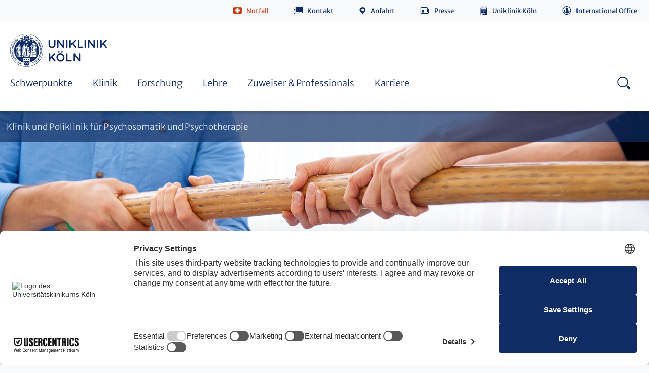

--- FILE ---
content_type: text/html; charset=utf-8
request_url: https://psychosomatik-psychotherapie.uk-koeln.de/forschung/publikationen/
body_size: 35892
content:
<!DOCTYPE html>
<html class="no-js">

<head><link rel="dns-prefetch" href="//app.usercentrics.eu">
        <link rel="dns-prefetch" href="//api.usercentrics.eu">
        <link rel="preconnect" href="//app.usercentrics.eu">
        <link rel="preconnect" href="//api.usercentrics.eu">
        <link rel="preconnect" href="//privacy-proxy.usercentrics.eu">
        <link rel="preload" href="//web.cmp.usercentrics.eu/ui/loader.js" as="script"><script id="usercentrics-cmp" src="https://web.cmp.usercentrics.eu/ui/loader.js" data-settings-id="y8XkgWIL2dJFkw" async></script><script type="application/javascript" src="https://privacy-proxy.usercentrics.eu/latest/uc-block.bundle.js"></script>

<meta charset="utf-8">
<!-- 
	This website is powered by TYPO3 - inspiring people to share!
	TYPO3 is a free open source Content Management Framework initially created by Kasper Skaarhoj and licensed under GNU/GPL.
	TYPO3 is copyright 1998-2026 of Kasper Skaarhoj. Extensions are copyright of their respective owners.
	Information and contribution at https://typo3.org/
-->

<base href="https://psychosomatik-psychotherapie.uk-koeln.de/">

<title>Publikationen | Psychosomatik | Uniklinik Köln</title>
<meta name="generator" content="TYPO3 CMS" />
<meta name="robots" content="index,follow" />
<meta http-equiv="content-language" content="de" />
<meta name="type" content="page" class="elastic">
<meta name="creation_date" content="2018-08-09T15:23:33+02:00" class="elastic">
<meta name="modification_date" content="2025-09-01T19:19:18+02:00" class="elastic">
<meta name="twitter:card" content="summary" />
<meta name="google-site-verification" content="98MPQXBrCJ850SujtbTWu10rWnlL4Z9NP-OtTzrq7nM" />
<meta name="date" content="2025-09-01" />

<!--[if lte IE 8]><link rel="stylesheet" href="/typo3conf/ext/typo3sz_assets/Resources/Public/Frontend/css/all-old-ie.css?1768406507" media="all"><![endif]-->
<link rel="stylesheet" href="/typo3temp/assets/compressed/merged-5931d20d54f894231197eefae6c5e1b2-d27250630e0177e03309c79ff9f73b52.css.gzip?1768408202" media="all">
<link href="/assets/CorporatePage.css?1768406533" rel="stylesheet" >
<style>
/*<![CDATA[*/
<!-- 
/*InlineDefaultCss*/
/* default styles for extension "tx_braeventsukk" */
	textarea.f3-form-error {
		background-color:#FF9F9F;
		border: 1px #FF0000 solid;
	}

	input.f3-form-error {
		background-color:#FF9F9F;
		border: 1px #FF0000 solid;
	}

	.tx-bra-events-ukk table {
		border-collapse:separate;
		border-spacing:10px;
	}

	.tx-bra-events-ukk table th {
		font-weight:bold;
	}

	.tx-bra-events-ukk table td {
		vertical-align:top;
	}

	.typo3-messages .message-error {
		color:red;
	}

	.typo3-messages .message-ok {
		color:green;
	}

/* default styles for extension "tx_brafacilitiesukk" */
	textarea.f3-form-error {
		background-color:#FF9F9F;
		border: 1px #FF0000 solid;
	}

	input.f3-form-error {
		background-color:#FF9F9F;
		border: 1px #FF0000 solid;
	}

	.tx-bra-facilities-ukk table {
		border-collapse:separate;
		border-spacing:10px;
	}

	.tx-bra-facilities-ukk table th {
		font-weight:bold;
	}

	.tx-bra-facilities-ukk table td {
		vertical-align:top;
	}

	.typo3-messages .message-error {
		color:red;
	}

	.typo3-messages .message-ok {
		color:green;
	}

/* default styles for extension "tx_brapersonsukk" */
	textarea.f3-form-error {
		background-color:#FF9F9F;
		border: 1px #FF0000 solid;
	}

	input.f3-form-error {
		background-color:#FF9F9F;
		border: 1px #FF0000 solid;
	}

	.tx-bra-persons-ukk table {
		border-collapse:separate;
		border-spacing:10px;
	}

	.tx-bra-persons-ukk table th {
		font-weight:bold;
	}

	.tx-bra-persons-ukk table td {
		vertical-align:top;
	}

	.typo3-messages .message-error {
		color:red;
	}

	.typo3-messages .message-ok {
		color:green;
	}

/* default styles for extension "tx_brawebcodesukk" */
	textarea.f3-form-error {
		background-color:#FF9F9F;
		border: 1px #FF0000 solid;
	}

	input.f3-form-error {
		background-color:#FF9F9F;
		border: 1px #FF0000 solid;
	}

	.tx-bra-webcodes-ukk table {
		border-collapse:separate;
		border-spacing:10px;
	}

	.tx-bra-webcodes-ukk table th {
		font-weight:bold;
	}

	.tx-bra-webcodes-ukk table td {
		vertical-align:top;
	}

	.typo3-messages .message-error {
		color:red;
	}

	.typo3-messages .message-ok {
		color:green;
	}


-->
/*]]>*/
</style>



<script data-usercentrics="Facebook Pixel" type="text/plain">!function(f,b,e,v,n,t,s)  
{if(f.fbq)return;n=f.fbq=function(){n.callMethod?  
n.callMethod.apply(n,arguments):n.queue.push(arguments)};  
if(!f._fbq)f._fbq=n;n.push=n;n.loaded=!0;n.version='2.0';  
n.queue=[];t=b.createElement(e);t.async=!0;  
t.src=v;s=b.getElementsByTagName(e)[0];  
s.parentNode.insertBefore(t,s)}(window,document,'script',  
'https://connect.facebook.net/en_US/fbevents.js');  
fbq('init', '8353200244779630');   
fbq('track', 'PageView');  </script>
<script data-usercentrics="Matomo (self hosted)" type="text/plain"><!-- Matomo -->

  var _paq = window._paq = window._paq || [];
  /* tracker methods like "setCustomDimension" should be called before "trackPageView" */
  _paq.push(['trackPageView']);
  _paq.push(['enableLinkTracking']);
  (function() {
    var u="https://webstatistik.uk-koeln.de/";
    _paq.push(['setTrackerUrl', u+'matomo.php']);
    _paq.push(['setSiteId', '42']);
    var d=document, g=d.createElement('script'), s=d.getElementsByTagName('script')[0];
    g.type='text/javascript'; g.async=true; g.src=u+'matomo.js'; s.parentNode.insertBefore(g,s);
  })();

<!-- End Matomo Code --></script>

<meta http-equiv="x-ua-compatible" content="IE=edge">
          <meta name="viewport" content="width=device-width, initial-scale=1">
          <meta name="mobile-web-app-capable" content="yes">
          <meta name="apple-mobile-web-app-capable" content="yes">
          <meta name="apple-mobile-web-app-status-bar-style" content="black">
          <meta name="format-detection" content="telephone=no">          <link rel="apple-touch-icon" sizes="180x180" href="/typo3conf/ext/typo3sz_assets/Resources/Public/Images/favicon/apple-touch-icon.png">
          <link rel="icon" type="image/png" href="/typo3conf/ext/typo3sz_assets/Resources/Public/Images/favicon/favicon-32x32.png" sizes="32x32">
          <link rel="icon" type="image/png" href="/typo3conf/ext/typo3sz_assets/Resources/Public/Images/favicon/android-chrome-192x192.png" sizes="192x192">
          <link rel="icon" type="image/png" href="/typo3conf/ext/typo3sz_assets/Resources/Public/Images/favicon/favicon-16x16.png" sizes="16x16">
          <link rel="manifest" href="/typo3conf/ext/typo3sz_assets/Resources/Public/Images/favicon/site.webmanifest" crossorigin="use-credentials">
          <link rel="mask-icon" href="/typo3conf/ext/typo3sz_assets/Resources/Public/Images/favicon/safari-pinned-tab.svg" color="#0f2d64">
          <link rel="shortcut icon" href="/typo3conf/ext/typo3sz_assets/Resources/Public/Images/favicon/favicon.ico">
          <meta name="msapplication-TileColor" content="#ffffff">
          <meta name="msapplication-config" content="/typo3conf/ext/typo3sz_assets/Resources/Public/Images/favicon/browserconfig.xml">
          <meta name="theme-color" content="#ffffff"><meta property="og:image" content="/typo3conf/ext/typo3sz_assets/Resources/Public/Images/jpg/ukk-logo.jpg" />              <meta name="twitter:card" content="summary">
              <meta name="twitter:site" content="@site_account">
              <meta name="twitter:creator" content="@individual_account"><meta property="twitter:url" content="https://psychosomatik-psychotherapie.uk-koeln.de/forschung/publikationen/" /><meta property="twitter:image" content="/typo3conf/ext/typo3sz_assets/Resources/Public/Images/jpg/bettenhaus-uniklinik-koeln.jpg" />

<link rel="canonical" href="https://psychosomatik-psychotherapie.uk-koeln.de/forschung/publikationen/"/>
</head>
<body class="language-default" data-languid="" id="open-nav" class="clinics">

<!-- browsehappy:start -->
<!--[if lt IE 8]>
<p class="browsehappy" data-elastic-exclude>Sie verwenden einen <strong>veralteten</strong> Browser. Bitte <a href="http://browsehappy.com/" target="_blank">aktualisieren Sie Ihren Browser</a> um die Seite richtig darstellen zu können.</p>
<![endif]-->
<!-- browsehappy:end -->

<!-- noscript:start -->
<div class="noscript-wrap" data-elastic-exclude>
	<noscript>
		<p><strong>JavaScript scheint in Ihrem Browser deaktiviert zu sein.</strong></p>
		<p>Sie müssen JavaScript in Ihrem Browser aktivieren um alle Funktionen der Seite nutzen zu können.</p>
	</noscript>
</div>
<!-- noscript:end -->




    


    <div class="call-to-button">
        <p>
            Kontakt
        </p>
    </div>

    <div class="call-to-element 
    
">
        <div class="call-to-container">
            <div class="call-to-close"></div>
            
                <h1 class="h3-class">Kontakt</h1>
            
            
                <ul class="call-to-ul">
                    
                        <li>
                            <a href="/informationen/kontakt-anfahrt/">Anfahrt &amp; Lageplan</a>
                        </li>
                    
                        <li>
                            <a href="/informationen/ansprechpartner-auf-einen-blick/">Ansprechpartner auf einen Blick</a>
                        </li>
                    
                </ul>
            
            
            
            
        </div>
    </div>









        <header class="clinics-page header 
    
" data-elastic-exclude>
            <div class="header__wrapper">
                <div
                    class="header__positioning-div ">
                    <div class="header__content">

                        
                            
                            <div class="header__item service-navigation"><ul class="service-navigation__list"><a id="c54700"></a><li class="service-navigation__item service-navigation__item--emergency"><a class="icon-before icon-emergency" rel="nofollow" target="_self" href="javascript:void(0);">Notfall</a>


			<div class="service-navigation__flyout">
				
					<p>
						Die Uniklinik Köln steht rund um die Uhr für die Versorgung von Notfallpatienten zur Verfügung.
					</p>
				

				<p>In lebensbedrohlichen Situationen / Notruf</p>
				<p>
				<span class="icon-only icon-emergency"></span> <span
					class="font-big"> <a href="tel://112">112</a>
				</span>
				</p>

				

					
						<p>Ärztlicher Notdienst</p>

						
							<p>
								<span class="icon-only icon-phone01"></span>
								
										<span class="font-big"> <a href="tel://116 117">
									116 117
								</a>
										</span>
									

							</p>
						

						

						
							<p><a href="https://www.uk-koeln.de/patienten-besucher/notfall/" target="_top" class="link-intern-pt-white">Andere Notdienste</a></p>
						

						
							
						
					

				
			</div></li><a id="c54701"></a><li class="service-navigation__item service-navigation__item--contact">

			
				<a href="/informationen/kontakt-anfahrt/" title="Kontakt" target="_self" class="icon-before icon-contact">Kontakt</a>
			
			

		</li><a id="c85657"></a><li class="service-navigation__item   ">

			
				<a class="icon-before icon-directions" title="Anfahrt" href="/informationen/kontakt-anfahrt/">Anfahrt</a>
			
			
		</li><a id="c55107"></a><li class="service-navigation__item   ">

			
				<a class="icon-before icon-press" title="Presse" target="_blank" href="https://www.uk-koeln.de/uniklinik-koeln/presse-mediathek/presse/">Presse</a>
			
			
		</li><a id="c54767"></a><li class="service-navigation__item hide-in-mobile-nav  ">

			
				<a class="icon-before icon-uniklinik" title="Uniklinik Köln" target="_blank" href="https://www.uk-koeln.de/">Uniklinik Köln</a>
			
			
		</li><a id="c54702"></a><li class="service-navigation__item   is--langswitch">

			
				<a class="icon-before icon-international" title="International Office" target="_blank" href="https://www.uk-koeln.de/uniklinik-koeln/international-office/">International Office</a>
			
			
		</li></ul></div>
                            
                        

                        




                        <div class="header__item search-anchors">
	<a class="search-anchors__open" href="#search-nav">Search - open</a>
	<p>
		SUCHE
	</p>
	<a class="search-anchors__close" href="#">Search - close</a>
</div>


                        <div class="header__item nav-anchors">
	<a class="nav-anchors__open" href="javascript:void(0);">Menu - open</a>
	<p>
		MENÜ
	</p>
	<a class="nav-anchors__close" href="#">Menu - close</a>
</div>


                    </div>
                </div>

                <div class="navigation">
                    
                            <div class="header__logo"><a href="https://www.uk-koeln.de/" title="Zur Startseite der Uniklinik Köln" target="_blank" class="logo">https://www.uk-koeln.de/</a><img src="/typo3conf/ext/typo3sz_assets/Resources/Public/Images/svg/UKK_Logo_RGB_lp.svg" width="198" height="65"  class="pdf-visible"  alt="" ></div>
                        

                    
                    
                            

<nav class="nav" role="navigation" aria-label="Hauptnavigation">
    <ul class="nav__list">
        
            <li class="nav__list-item">
                <a href="/schwerpunkte/" title="Schwerpunkte" target="">
                    <span class="mobile-prefix">Zur Übersichtsseite</span> Schwerpunkte
                    <span class="icon-only icon-arrowright"></span>
                </a>
                
                    <div class="nav__flyout nav__flyout--2nd ">
                        
                        <a href="/schwerpunkte/" title="Schwerpunkte" class="nav__flyout_title">
                            Zur Übersichtsseite
                            Schwerpunkte
                            <span class="icon-only icon-arrowright"></span>
                        </a>
                        <ul class="equalHeights">
                            
                                <li class="is-hover">
                                    <a href="/schwerpunkte/depressive-angst-und-posttraumatische-stoerungen/" title="Depressive, Angst- und posttraumatische Störungen" class="">Depressive, Angst- und posttraumatische Störungen
                                        
                                    </a>

                                    
                                </li>
                            
                                <li class="is-hover">
                                    <a href="/schwerpunkte/somatoforme-und-dissoziative-stoerungen/" title="Somatoforme und dissoziative Störungen" class="">Somatoforme und dissoziative Störungen
                                        
                                    </a>

                                    
                                </li>
                            
                                <li class="is-hover">
                                    <a href="/schwerpunkte/essstoerungen/" title="Essstörungen" class="">Essstörungen
                                        
                                    </a>

                                    
                                </li>
                            
                                <li class="is-hover">
                                    <a href="/schwerpunkte/psychische-belastungen-bei-koerperlichen-erkrankungen/" title="Psychische Belastungen bei körperlichen Erkrankungen" class="">Psychische Belastungen bei körperlichen Erkrankungen
                                        
                                    </a>

                                    
                                </li>
                            
                        </ul>
                    </div>
                
            </li>
        
            <li class="nav__list-item">
                <a href="/klinik/" title="Klinik" target="">
                    <span class="mobile-prefix">Zur Übersichtsseite</span> Klinik
                    <span class="icon-only icon-arrowright"></span>
                </a>
                
                    <div class="nav__flyout nav__flyout--2nd ">
                        
                        <a href="/klinik/" title="Klinik" class="nav__flyout_title">
                            Zur Übersichtsseite
                            Klinik
                            <span class="icon-only icon-arrowright"></span>
                        </a>
                        <ul class="equalHeights">
                            
                                <li class="is-hover">
                                    <a href="/klinik/stationaerer-aufenthalt/" title="Stationärer Aufenthalt" class="">Stationärer Aufenthalt
                                        
                                    </a>

                                    
                                </li>
                            
                                <li class="is-hover">
                                    <a href="/klinik/ambulante-behandlung/" title="Ambulante Behandlung" class="js-3rd">Ambulante Behandlung
                                        <span class="icon-only icon-arrowright"></span>
                                    </a>

                                    
                                        <div class="nav__flyout nav__flyout--3rd ">
                                            
                                            <a href="/klinik/ambulante-behandlung/" title="Ambulante Behandlung" class="nav__flyout_title">4
                                                Zur Übersichtsseite
                                                Ambulante Behandlung
                                                <span class="icon-only icon-arrowright"></span>
                                            </a>
                                            <ul class="equalHeights">
                                                
                                                    <li class="is-hover">
                                                        <a href="/klinik/ambulante-behandlung/spezialsprechstunde-bei-chronischen-nierenerkrankungen/" title="Spezialsprechstunde bei chronischen Nierenerkrankungen">Spezialsprechstunde bei chronischen Nierenerkrankungen</a>
                                                    </li>
                                                
                                                    <li class="is-hover">
                                                        <a href="/klinik/ambulante-behandlung/spezialambulanz-adipositas/" title="Spezialambulanz Adipositas">Spezialambulanz Adipositas</a>
                                                    </li>
                                                
                                                    <li class="is-hover">
                                                        <a href="/klinik/contergansprechstunde/" title="Contergan-Sprechstunde">Contergan-Sprechstunde</a>
                                                    </li>
                                                
                                                    <li class="is-hover">
                                                        <a href="/klinik/ambulante-behandlung/spezialtherapeutische-angebote/" title="Spezialtherapeutische Angebote">Spezialtherapeutische Angebote</a>
                                                    </li>
                                                
                                                    <li class="is-hover">
                                                        <a href="/klinik/ambulante-behandlung/krisenintervention-fuer-mitarbeitende-der-stadt-koeln/" title="Krisenintervention für Mitarbeitende der Stadt Köln">Krisenintervention für Mitarbeitende der Stadt Köln</a>
                                                    </li>
                                                
                                            </ul>
                                        </div>
                                    
                                </li>
                            
                                <li class="is-hover">
                                    <a href="/klinik/konsil-und-liaisondienst/" title="Konsil- und Liaisondienst" class="">Konsil- und Liaisondienst
                                        
                                    </a>

                                    
                                </li>
                            
                                <li class="is-hover">
                                    <a href="/klinik/contergansprechstunde/" title="Contergansprechstunde" class="">Contergansprechstunde
                                        
                                    </a>

                                    
                                </li>
                            
                                <li class="is-hover">
                                    <a href="/klinik/direktorin-team/" title="Direktorin &amp; Team" class="js-3rd">Direktorin &amp; Team
                                        <span class="icon-only icon-arrowright"></span>
                                    </a>

                                    
                                        <div class="nav__flyout nav__flyout--3rd ">
                                            
                                            <a href="/klinik/direktorin-team/" title="Direktorin &amp; Team" class="nav__flyout_title">4
                                                Zur Übersichtsseite
                                                Direktorin &amp; Team
                                                <span class="icon-only icon-arrowright"></span>
                                            </a>
                                            <ul class="equalHeights">
                                                
                                                    <li class="is-hover">
                                                        <a href="/klinik/direktorin-team/sekretariate/" title="Sekretariate">Sekretariate</a>
                                                    </li>
                                                
                                                    <li class="is-hover">
                                                        <a href="/klinik/direktorin-team/oberaerzte/" title="Oberärzte">Oberärzte</a>
                                                    </li>
                                                
                                                    <li class="is-hover">
                                                        <a href="/klinik/direktorin-team/leitender-psychologe/" title="Leitender Psychologe">Leitender Psychologe</a>
                                                    </li>
                                                
                                                    <li class="is-hover">
                                                        <a href="/klinik/direktorin-team/aerzte-und-psychologen/" title="Ärzte und Psychologen">Ärzte und Psychologen</a>
                                                    </li>
                                                
                                                    <li class="is-hover">
                                                        <a href="/klinik/direktorin-team/spezialtherapeuten/" title="Spezialtherapeuten">Spezialtherapeuten</a>
                                                    </li>
                                                
                                                    <li class="is-hover">
                                                        <a href="/klinik/direktorin-team/pflegeteam/" title="Pflegeteam">Pflegeteam</a>
                                                    </li>
                                                
                                                    <li class="is-hover">
                                                        <a href="/klinik/direktorin-team/sozialdienst/" title="Sozialdienst">Sozialdienst</a>
                                                    </li>
                                                
                                                    <li class="is-hover">
                                                        <a href="/klinik/direktorin-team/weitere-mitarbeiter/" title="Weitere Mitarbeiter">Weitere Mitarbeiter</a>
                                                    </li>
                                                
                                                    <li class="is-hover">
                                                        <a href="/klinik/direktorin-team/sonstige-wissenschaftliche-affiliationen/" title="Sonstige wissenschaftliche Affiliationen">Sonstige wissenschaftliche Affiliationen</a>
                                                    </li>
                                                
                                            </ul>
                                        </div>
                                    
                                </li>
                            
                        </ul>
                    </div>
                
            </li>
        
            <li class="nav__list-item">
                <a href="/forschung/" title="Forschung" target="">
                    <span class="mobile-prefix">Zur Übersichtsseite</span> Forschung
                    <span class="icon-only icon-arrowright"></span>
                </a>
                
                    <div class="nav__flyout nav__flyout--2nd ">
                        
                        <a href="/forschung/" title="Forschung" class="nav__flyout_title">
                            Zur Übersichtsseite
                            Forschung
                            <span class="icon-only icon-arrowright"></span>
                        </a>
                        <ul class="equalHeights">
                            
                                <li class="is-hover">
                                    <a href="/forschung/psychosomatische-aspekte-bei-koerperlichen-erkrankungen/" title="Psychosomatische Aspekte bei körperlichen Erkrankungen" class="">Psychosomatische Aspekte bei körperlichen Erkrankungen
                                        
                                    </a>

                                    
                                </li>
                            
                                <li class="is-hover">
                                    <a href="/forschung/arzt-patient-kommunikation/" title="Arzt-Patient-Kommunikation" class="">Arzt-Patient-Kommunikation
                                        
                                    </a>

                                    
                                </li>
                            
                                <li class="is-hover">
                                    <a href="/forschung/psychotherapieforschung/" title="Psychotherapieforschung" class="">Psychotherapieforschung
                                        
                                    </a>

                                    
                                </li>
                            
                                <li class="is-hover">
                                    <a href="/forschung/seelische-gesundheit-bei-studierenden/" title="Seelische Gesundheit bei Studierenden" class="">Seelische Gesundheit bei Studierenden
                                        
                                    </a>

                                    
                                </li>
                            
                                <li class="is-hover">
                                    <a href="/forschung/publikationen/" title="Publikationen" class="">Publikationen
                                        
                                    </a>

                                    
                                </li>
                            
                                <li class="is-hover">
                                    <a href="/forschung/wissenschaftliche-kooperationen/" title="Wissenschaftliche Kooperationen" class="">Wissenschaftliche Kooperationen
                                        
                                    </a>

                                    
                                </li>
                            
                        </ul>
                    </div>
                
            </li>
        
            <li class="nav__list-item">
                <a href="/lehre/" title="Lehre" target="">
                    <span class="mobile-prefix">Zur Übersichtsseite</span> Lehre
                    <span class="icon-only icon-arrowright"></span>
                </a>
                
                    <div class="nav__flyout nav__flyout--2nd ">
                        
                        <a href="/lehre/" title="Lehre" class="nav__flyout_title">
                            Zur Übersichtsseite
                            Lehre
                            <span class="icon-only icon-arrowright"></span>
                        </a>
                        <ul class="equalHeights">
                            
                                <li class="is-hover">
                                    <a href="/lehre/kompetenzfelder/" title="Kompetenzfelder" class="">Kompetenzfelder
                                        
                                    </a>

                                    
                                </li>
                            
                                <li class="is-hover">
                                    <a href="/lehre/kiss-veranstaltungen/" title="KISS-Veranstaltungen" class="">KISS-Veranstaltungen
                                        
                                    </a>

                                    
                                </li>
                            
                                <li class="is-hover">
                                    <a href="/lehre/vorlesung-und-blockkurs/" title="Vorlesung und Blockkurs" class="">Vorlesung und Blockkurs
                                        
                                    </a>

                                    
                                </li>
                            
                                <li class="is-hover">
                                    <a href="/lehre/wahlpflichtseminare/" title="Wahlpflichtseminare" class="">Wahlpflichtseminare
                                        
                                    </a>

                                    
                                </li>
                            
                                <li class="is-hover">
                                    <a href="/lehre/pj-startblock/" title="PJ-Startblock" class="">PJ-Startblock
                                        
                                    </a>

                                    
                                </li>
                            
                                <li class="is-hover">
                                    <a href="/lehre/pj-famulatur-praktika/" title="PJ, Famulatur &amp; Praktika" class="">PJ, Famulatur &amp; Praktika
                                        
                                    </a>

                                    
                                </li>
                            
                                <li class="is-hover">
                                    <a href="/lehre/sonstige-lehrveranstaltungen/" title="Sonstige Lehrveranstaltungen" class="">Sonstige Lehrveranstaltungen
                                        
                                    </a>

                                    
                                </li>
                            
                                <li class="is-hover">
                                    <a href="/lehre/problemorientiertes-lernen/" title="Problemorientiertes Lernen" class="">Problemorientiertes Lernen
                                        
                                    </a>

                                    
                                </li>
                            
                        </ul>
                    </div>
                
            </li>
        
            <li class="nav__list-item">
                <a href="/zuweiser-professionals/" title="Zuweiser &amp; Professionals" target="">
                    <span class="mobile-prefix">Zur Übersichtsseite</span> Zuweiser &amp; Professionals
                    <span class="icon-only icon-arrowright"></span>
                </a>
                
                    <div class="nav__flyout nav__flyout--2nd ">
                        
                        <a href="/zuweiser-professionals/" title="Zuweiser &amp; Professionals" class="nav__flyout_title">
                            Zur Übersichtsseite
                            Zuweiser &amp; Professionals
                            <span class="icon-only icon-arrowright"></span>
                        </a>
                        <ul class="equalHeights">
                            
                                <li class="is-hover">
                                    <a href="/zuweiser-professionals/therapieverfahren/" title="Therapieverfahren" class="">Therapieverfahren
                                        
                                    </a>

                                    
                                </li>
                            
                                <li class="is-hover">
                                    <a href="/zuweiser-professionals/fort-weiterbildung/" title="Fort- &amp; Weiterbildung" class="">Fort- &amp; Weiterbildung
                                        
                                    </a>

                                    
                                </li>
                            
                                <li class="is-hover">
                                    <a href="/zuweiser-professionals/qualitaetszirkel/" title="Qualitätszirkel" class="">Qualitätszirkel
                                        
                                    </a>

                                    
                                </li>
                            
                                <li class="is-hover">
                                    <a href="/zuweiser-professionals/kooperationen/" title="Kooperationen" class="">Kooperationen
                                        
                                    </a>

                                    
                                </li>
                            
                        </ul>
                    </div>
                
            </li>
        
            <li class="nav__list-item">
                <a href="/karriere/" title="Karriere" target="">
                    <span class="mobile-prefix">Zur Übersichtsseite</span> Karriere
                    <span class="icon-only icon-arrowright"></span>
                </a>
                
            </li>
        
    </ul>
    
    <div class="search-for-desktop">
        <div class="header__item search">
    <div class="search-button">
        <button class="search__button icon-before icon-search">
        </button>
    </div>
</div>

    </div>
    
</nav>



                        
                    

                    
                    <div class="search-for-mobiles">
                        <div class="header__item search">
    <div class="search-button">
        <button class="search__button icon-before icon-search">
        </button>
    </div>
</div>

                    </div>
                    
                </div>

                <div class="search__flyout">
                    <div class="row-search">
                        
    <form class="tx-sz-quickfinder-form nav" action="/headerservicenav-metanav/suche/?tx_solr%5Bcontroller%5D=Search" method="post">
<div>
<input type="hidden" name="tx_solr[__referrer][@extension]" value="" />
<input type="hidden" name="tx_solr[__referrer][@controller]" value="Standard" />
<input type="hidden" name="tx_solr[__referrer][@action]" value="index" />
<input type="hidden" name="tx_solr[__referrer][arguments]" value="YTowOnt90351a86d0d4aceeec26d873f29ba0672724eaf5c" />
<input type="hidden" name="tx_solr[__referrer][@request]" value="{&quot;@extension&quot;:null,&quot;@controller&quot;:&quot;Standard&quot;,&quot;@action&quot;:&quot;index&quot;}be294407670bda828b0a9a7e530170d278f5e35b" />
<input type="hidden" name="tx_solr[__trustedProperties]" value="[]c0e4b056a712f5a511ac28a2451d419caa8007be" />
</div>

        <div class="form-full-width">
            <div class="input-holder">
                <div class="upper-section">
                    <input type="text" class="tx-quickfinder-searchbox-sword"
                           name="tx_solr[q]" value=""
                           placeholder="Wonach suchen Sie?"/>
                    <button type="submit" class="btn">Suche</button>
                </div>
                <hr class="search-hr">
            </div>
        </div>
    </form>



                    </div>
                </div>

            </div>

        </header>

        <main id="main" role="main" class="clinics-page contentpage narrow-header 
    
">
            
    
    

    
    

        <div class="container--fullwidth page-bar">
            <div class="content-header">
                
                    <div class="header__clinics-bar"><div class="clinics-bar-text"><p><a href="/">Klinik und Poliklinik für Psychosomatik und Psychotherapie</a></p></div></div>
                
                <a id="c54859"></a><div class="tx-dce-pi1 ce-Headerimage ">
	

	<picture>
		
				
						
							
									<source media="(max-width: 767px)"
											srcset="https://webstatic.uk-koeln.de/im/headerimage/194715/standard/767/content_header_mobile_194715.png">
									<source media="(max-width: 991px)"
											srcset="https://webstatic.uk-koeln.de/im/headerimage/194715/standard/991/content_header_tablet_194715.png">
									<source media="(max-width: 1267px)"
											srcset="https://webstatic.uk-koeln.de/im/headerimage/194715/standard/1267/content_header_desktop_194715.png">
									<source media="(max-width: 1999px)"
											srcset="https://webstatic.uk-koeln.de/im/headerimage/194715/standard/1999/content_header_retina_194715.png">
									<source media="(max-width: 2559px)"
											srcset="https://webstatic.uk-koeln.de/im/headerimage/194715/standard/2559/content_header_fourk_194715.png">
									<source
											srcset="https://webstatic.uk-koeln.de/im/headerimage/194715/standard/0/hidden_content_header_194715.png">
									<img src="https://webstatic.uk-koeln.de/im/headerimage/194715/standard/0/content_header_194715.png" loading="lazy" />
								
						
					
			
	<picture>


</div>

                







        
    


            </div>
            <div class="breadcrumb"><div class="center-breadcrumb"><span>Sie sind hier:</span><ul itemscope itemtype="//data-vocabulary.org/Breadcrumb"><li><span itemprop="title"><a href="/" title="Startseite" itemprop="url">Startseite</a></span></li><li><span itemprop="title"><a href="/forschung/" title="Forschung" itemprop="url">Forschung</a></span></li><li><span itemprop="title">Publikationen</span></li></ul></div></div>
        </div>

        <div class="container content-page page-bar ">
			<div class="row">
                <div class="submenus" data-elastic-exclude>
                    <div class="content-page__sub-nav"><div class="sub-navigation"><div class="sub-navigation__header"><a href="/forschung/">Forschung</a></div><div class="sub-navigation__list-container"><ul class="sub-navigation__list"><li class="sub-navigation__list-item"><a href="/forschung/psychosomatische-aspekte-bei-koerperlichen-erkrankungen/" class="sub-navigation__headline">Psychosomatische Aspekte bei körperlichen Erkrankungen</a></li><li class="sub-navigation__list-item"><a href="/forschung/arzt-patient-kommunikation/" class="sub-navigation__headline">Arzt-Patient-Kommunikation</a></li><li class="sub-navigation__list-item"><a href="/forschung/psychotherapieforschung/" class="sub-navigation__headline">Psychotherapieforschung</a></li><li class="sub-navigation__list-item"><a href="/forschung/seelische-gesundheit-bei-studierenden/" class="sub-navigation__headline">Seelische Gesundheit bei Studierenden</a></li><li class="sub-navigation__list-item in-action"><a href="/forschung/publikationen/" class="sub-navigation__headline active">Publikationen</a></li><li class="sub-navigation__list-item"><a href="/forschung/wissenschaftliche-kooperationen/" class="sub-navigation__headline">Wissenschaftliche Kooperationen</a></li></ul></div></div></div>

                    <div class="content-page__sub-nav"><div class="sub-navigation"><div class="sub-navigation__header">Informationen</div><div class="sub-navigation__list-container"><ul class="sub-navigation__list"><li class="sub-navigation__list-item"><a href="/informationen/ansprechpartner-auf-einen-blick/" class="sub-navigation__headline">Ansprechpartner auf einen Blick</a></li><li class="sub-navigation__list-item"><a href="/informationen/kontakt-anfahrt/" class="sub-navigation__headline">Kontakt & Anfahrt</a></li><li class="sub-navigation__list-item"><a href="/informationen/pflege-und-service/" class="sub-navigation__headline">Pflege und Service</a></li><li class="sub-navigation__list-item"><a href="/informationen/veranstaltungen-fortbildungen/" class="sub-navigation__headline">Veranstaltungen & Fortbildungen</a></li><li class="sub-navigation__list-item"><a href="/informationen/aktuelles/" class="sub-navigation__headline">Aktuelles</a></li><li class="sub-navigation__list-item"><a href="/informationen/downloads/" class="sub-navigation__headline">Downloads</a></li><li class="sub-navigation__list-item"><a href="http://www.uk-koeln.de/en/uniklinik-koeln/international-office/" class="sub-navigation__headline external-link-without-sign">International Patients</a></li></ul></div></div></div>
                </div>
				<div class="content-page__content">
					<!--TYPO3SEARCH_begin-->
					<a id="c55064"></a>
<div id="c55064" class="frame frame-default frame-type-1colStandard_container frame-layout-0 util-bg--"><header></header><div class="row"><div class="col-s-12"><div class="box section_frame_default "><a id="c55066"></a><div id="c55066" class="frame frame-default frame-type-text frame-layout-0"><header><h1 class="">
                Publikationen
                
            </h1></header><p>Veröffentlichungen in Fachzeitschriften</p></div><a id="c55065"></a><div class="tx-dce-pi1 ce-Akkordeon "><div class="tab-accordion"><div class="tab-accordion__headline" id="55065_0">
				2025
				<div class="tab-accordion__headline-button"></div></div><div class="tab-accordion__flyout"><div><p>Heinzmann S, Etzler S, Hartmann A, Klein EM, Herpertz S, Pape M, Heinzmann S, Doering S, Hofmann T, Rose M, Imbierowicz K, Geiser F, Bierling A, Weidner K, Rademacher J, Michalek S, Morawa E, Erim Y, Skoda EM, Teufel M, Peters EMJ, Kruse J, von Boetticher D, Herrmann-Lingen C, Noehre M, de Zwaan M, Dinger U, Friederich HC, <strong>Niecke A</strong>, <strong>Albus C</strong>, Zwerenz R, Beutel M, Roenneberg C, Henningsen P, Stein B, Waller C, Hake K, Spitzer C, Stengel A, Zipfel S, Weimer K, Gündel H, Kessler H, Spieler D, Lahmann C, Zeeck A. Personality Functioning in Inpatients With Eating Disorders: Association With Symptom Severity and Treatment Outcome. Eur Eat Disord Rev. 2025 doi: 10.1002/erv.3183.</p></div></div><div class="tab-accordion__headline" id="55065_1">
				2024
				<div class="tab-accordion__headline-button"></div></div><div class="tab-accordion__flyout"><div><p>Bierling AL, Doering S, Weidner K, Pape M, Kessler H, Hofmann T, Rose M, Imbierowicz K, Geiser F, Bierling AL, Weidner K, Rademacher J, Michalek S, Morawa E, Erim Y, Schneider J, Teufel M, Hartmann A, Lahmann C, Peters E, Kruse J, von Boetticher D, Herrmann-Lingen C, Nöhre M, de Zwaan M, Dinger U, Friederich HC,&nbsp;<strong>Niecke A, Albus C</strong>, Zwerenz R, Beutel M, Sattel H, Henningsen P, Stein B, Waller C, Hake K, Spitzer C, Stengel A, Zipfel S, Weimer K, Gündel H, Herpertz S, Croy I The Interplay of Personality Pathology and Treatment Outcome in Psychosomatic Psychotherapy: A Longitudinal Analysis Using Latent Change Score. Comprehensive Psychiatry 2024</p><p>Cullmann AC, Baranowski AM, Matthias JK, Tüttenberg SC, Beischner W, Erim Y, Morawa E, Beschoner P, Jerg-Bretzke L,&nbsp;<strong>Albus C</strong>, Steudte-Schmiedgen S, Reuter M, Geiser F. Sprituality and anxiety in pastoral care workers and physicians in the first wave of the COVID-19 pandemic. Front Psychiatry 2024;15:1354044.doi: 10.3389/fpsyct.2024.1354044</p><p>EichlerM, Hönig K, Bergelt C, Faller H, Maatouk I, HornemannB, Stein B, Teufel M, Goerling U, Erim Y, Geiser F,&nbsp;<strong>Niecke A</strong>, Senf B, Weis J. 12-Month Trajectories of Health-Related Quality of Life Following Hospitalization in German Cancer Centers – a secondary data analysis. Current Oncology 2024; 31&nbsp;(5): 2376-2392</p><p>Erim Y, Geiser F, Beschoner P, Jerg-Bretzke L, Weidner K,&nbsp;<strong>Albus C</strong>, Baranowski AM, Mogwitz S, Morawa E: Workplace-related stress experience and mental health of healthcare workers during the COVID-19 pandemic: risk and protective factors from the VOICE study.&nbsp;Bundesgesundheitsblatt Gesundheitsforschung, Gesundheitsschutz&nbsp;2024; 67(11): 1248-1255; Impact Factor=n.a.; Impact Factor 2023=1.7;</p><p>Grasmann L, Morawa E, Adler W, Schug C, Borho A, Geiser F, Beschoner P, Jerg-Bretzke L,&nbsp;<strong>Albus C</strong>, Weidner K, Mogwitz S, Baranowski A M, Erim Y. Depression and anxiety among nurses during the COVID-19 pandemic: Longitudinal results over 2 years from the multicentre VOICE–EgePan study. Journal of Clinical Nursing 2024; 00: 1–12.&nbsp;<a href="https://doi.org/10.1111/jocn.17079" target="_blank" rel="noreferrer">https://doi.org/10.1111/jocn.17079</a></p><p><strong>Henning M</strong>, Lindgen K, Müller D, Fuchs C,&nbsp;<strong>Niecke A</strong>,&nbsp;<strong>Albus C</strong>, Bruns C, Leers J. Association between anxiety and reflux symptoms in patients with gastroesophageal reflux disease. A Prospective Cohort Study. Cureus 16(11): e73391. DOI 10.7759/cureus.73391</p><p>Herold R, Morawa E, Schug C, Geiser F, Beschoner P, Jerg-Bretzke L,&nbsp;<strong>Albus C</strong>, Weidner K, Hiebel N, Borho A, Erim Y: "The mental health of first- and second-generation migrant vs. native healthcare workers during the COVID-19 pandemic: The VOICE survey of 7,187 employees in the German healthcare sector".&nbsp;Transcult Psychiatry&nbsp;2024; 61(6): 872-884;</p><p>Herrmann C, Werner B, Wurster F, Karbach U,&nbsp;Leikert C,&nbsp;Nordmeyer L, Meixner A, Sannemann L,&nbsp;<strong>Albus C</strong>, Jessen F, Kuntz L, Schulz-Nieswandt F, Pfaff H, Cologne Research and Development Network (CoRe-Net) Study Group: A tailored intervention for the detection of patients with coronary heart disease and mental or cognitive comorbidities in the German primary care setting: qualitative evaluation of implementation success.&nbsp;BMC Health Serv Res&nbsp;2024; 24(1):&nbsp;<a href="https://doi.org/10.1186/s12913-024-11841-z" target="_blank" rel="noreferrer">https://doi.org/10.1186/s12913-024-11841-z</a>.</p><p>Krieger T, Dittmer K, Reinert D, Hömberg M, Tepe A,&nbsp;Hamm I,&nbsp;<strong>Vitinius F:&nbsp;</strong>Study protocol OKRA: orientation compass for the preparing, delivering and following up on breaking bad news conversations in paediatric oncology.&nbsp;BMJ Paediatr Open&nbsp;2024; 8(1): doi: 10.1136/bmjpo-2023-002473. PMID: 38823801; PMCID: PMC11149114.</p><p>Kulzer B,&nbsp;<strong>Albus C</strong>, Herpertz S, Kruse J, Lange K, Lederbogen F, Petrak F: &nbsp;&nbsp;„Psychosocial aspects and diabetes“.&nbsp;DIABETOL STOFFWECHS&nbsp;2024; 19 Suppl 02(): S378-S394;&nbsp;<a href="https://doi.org/10.1055/a-2381-6123" target="_blank" rel="noreferrer">https://doi.org/10.1055/a-2381-6123</a>.</p><p>Kulzer B,&nbsp;<strong>Albus C</strong>, Herpertz S, Kruse J, Lange K, Lederbogen F, Petrak F: „Psychosocial care and diabetes“.&nbsp;Diabetologie&nbsp;2024; 20(5): 649-664;&nbsp;<a href="https://doi.org/10.1007/s11428-024-01182-0" target="_blank" rel="noreferrer">https://doi.org/10.1007/s11428-024-01182-0</a></p><p><strong>Niecke A</strong>,&nbsp;<strong>Henning M</strong>, HellmichM, ErimY, MorawaE, BeschonerP, Jerg-BretzkeL, GeiserF, BaranowskiAM, WeidnerK, MogwitzS,&nbsp;<strong>Albus C</strong>. Psychische Belastung des intensivmedizinischen Personals in Deutschland im Verlauf der COVID-19 Pandemie. Evidenz aus der VOICE-Studie. Med Klin Notfallmed Intensivmed 2024, DOI: 10.1007/s00063-024-01164-6</p><p>Nordmeyer<sup>&nbsp;</sup>L, Leikert<sup>&nbsp;</sup>C, Sannemann L, Keller K, Leminski<sup>&nbsp;</sup>C, Meixner<sup>&nbsp;</sup>A,&nbsp;Peltzer<sup>&nbsp;</sup>S, Werner<sup>&nbsp;</sup>B, Kuntz<sup>&nbsp;</sup>L, Pfaff<sup>&nbsp;&nbsp;</sup>H, Schulz-Nieswandt<sup>&nbsp;</sup>F, Jessen<sup>&nbsp;</sup>F,&nbsp;<strong>Albus</strong><strong><sup>&nbsp;</sup></strong><strong>C</strong>, on behalf of the Cologne Research and Development Network (CoRe-Net) Study Group. Quality of health care for patients with coronary heart disease and comorbid mental disorders: A prospective cohort study.&nbsp;&nbsp;BMC Psychol 2024;12: 288.</p><p>Ong P, Hubert A, Moussaoui Z, Bekeredjian R,&nbsp;<strong>Vitinius F</strong>, Ladwig KH<br> Psychological burden in patients with angina and unobstructed coronary&nbsp;arteries-underestimated, underexplored, undertreated.&nbsp;Herz&nbsp;2024; 49(4): 277-281; doi: 10.1007/s00059-024-05253-2;</p><p>Scholl M, Amerkamp J, Chermette C, Frank F, Funke C, Giesen L, Haas V, Heßbrügge M, Küppers L, Pilic L,&nbsp;<strong>Vitinius F</strong>, Biallas B. Patients' and stakeholders' experiences of a personalized self-management SUPport program (P-SUP) for patients with type 2 diabetes mellitus and/or coronary heart disease: a qualitative process evaluation : Maximilian Scholl.&nbsp;BMC Public Health&nbsp;2024; 24(1): 2903. doi: 10.1186/s12889-024-20247-9</p><p>Stock S, Isselhard A, Shukri A, Kautz-Freimuth S, Redaèlli M, Berger-Höger B, Dikow N, Kiechle M, Köberlein-Neu J, Meisel C, Schmutzler R, Steckelberg A, van Mackelenbergh MT,&nbsp;<strong>Vitinius F</strong>, Wöckel A, Rhiem K: „Decision Coaching for Healthy Women With BRCA1/2 Pathogenic Variants—Findings of the Randomized Controlled EDCP-BRCA Trial“.&nbsp;Dtsch Arztebl Int&nbsp;2024; 121(12): 393-400; doi: 10.3238/arztebl.m2024.0049; Journal Article;Multicenter Study;Randomized Controlled Trial.</p><p>van der Feltz-Cornelis CM, Sweetman J, Lee W, Doherty AM, Dineen P, Meinlschmidt G,&nbsp;<strong>Vitinius F</strong>, Fazekas C, Huber CG, Schaefert R, Stein B<br> Determinants of workload-related clinician stress levels in general hospital consultation liaison psychiatry services during the COVID-19 pandemic in England and Ireland. Short report.&nbsp;J Psychosom Res&nbsp;2024; 177():111584. doi: 10.1016/j.jpsychores.2023.111584.</p><p>Weyers J, Pfoertner TK, Krull J, Hennemann T, Hanisch C, Koenig J,&nbsp;<strong>Weber R:</strong>&nbsp;"How are student teachers doing? Depression symptoms in pre-service teachers and their correlates".&nbsp;Prävention und Gesundheitsförderung&nbsp;2024.</p><p>Schick V, Lieb M, Borho A, Morawa E, Geiser F, Beschoner P, Jerg-Bretzke L,&nbsp;<strong>Albus C</strong>, Weidner K, Baranowski AM, Mogwitz S, Yesim E. Psychological and social factors associated with reporting post-COVID symptoms among German healthcare workers: A cross-sectional study. 2024</p></div></div><div class="tab-accordion__headline" id="55065_2">
				2023
				<div class="tab-accordion__headline-button"></div></div><div class="tab-accordion__flyout"><div><p><strong>Albus C</strong>. Low socioeconomic status: How can we prevent its negative impact on cardiovascular disease incidence and prognosis? Eur J Prev Cardiol. 2023 Sep 19:zwad308. doi: 10.1093/eurjpc/zwad308. Epub ahead of print.&nbsp;PMID: 37725917.</p><p>Beschoner P, Jerg-Bretzke L, Erim Y, Geiser F, Baranowski AM, Weidner K,&nbsp;<strong>Albus C</strong>, Schug C, Limbrecht-Ecklundt K, Weimer K, Jarczok MN, Kempf M, Gündel H, Morawa E. The prevalence of effort-reward imbalance and its associations with working conditions, psychosocial resources and burden among health care workers during the COVID-19 pandemic: Results of the egePan-Voice study. PLoS One 2023 Aug 17;18(8):e0287509. doi: 10.1371/journal.pone.0287509. PMID: 37590290; PMCID: PMC10434884.</p><p>Beutner C, Schmitt J, Worm M, Wagenmann M,&nbsp;<strong>Albus C</strong>, Buhl T., &nbsp;Lack of Harmonized Adherence Criteria in Allergen Immunotherapy Prevents Comparison of Dosing and Application Strategies: A Scoping Review.<br> J Allergy Clin Immunol Pract&nbsp;2023; 11(2): 439-448.e6;</p><p>Brinkmann C, Hof H, Gysan DB,&nbsp;<strong>Albus C</strong>, Millentrup S, Bjarnason-Wehrens B, Latsch J, Herold G, Wegscheider K, Heming C, Seyfarth M, Predel HG. Lifestyle intervention reduces risk score for cardiovascular mortality in company employees with pre-diabetes or diabetes mellitus – A secondary analysis of the PreFord randomized controlled trial with 3 years of follow-up. Front Endocrinol (Lausanne). 2023 Feb 23;14:1106334. doi: 10.3389/fendo.2023.1106334. PMID: 36909345; PMCID: PMC9992873.</p><p>Doering<sup>&nbsp;</sup>S, Herpertz<sup>&nbsp;</sup>S, Hofmann<sup>&nbsp;</sup>T, Rose<sup>&nbsp;</sup>M, Imbierowicz<sup>&nbsp;</sup>K, Geiser<sup>&nbsp;</sup>F, Croy<sup>&nbsp;</sup>I, Weidner<sup>&nbsp;</sup>K, Rademacher J, Michalek<sup>&nbsp;</sup>S, Morawa<sup>&nbsp;</sup>E, Erim<sup>&nbsp;</sup>Y, Teigelack<sup>&nbsp;</sup>P, Teufel<sup>&nbsp;</sup>M, Hartmann<sup>&nbsp;</sup>A, Lahmann C, Peters<sup>&nbsp;</sup>E, Kruse<sup>&nbsp;</sup>J, von Boetticher<sup>&nbsp;</sup>D, Herrmann-Lingen<sup>&nbsp;</sup>C, Nöhre<sup>&nbsp;</sup>M, de Zwaan<sup>&nbsp;</sup>M, Dinger<sup>&nbsp;</sup>U, Friederich HC,&nbsp;<strong>Niecke</strong><strong><sup>&nbsp;</sup></strong><strong>A</strong>,&nbsp;<strong>Albus C</strong>,<sup>&nbsp;</sup>Zwerenz R,<sup>&nbsp;</sup>Beutel M, Roenneberg C, Henningsen P, Stein B, Waller C, Hake K,<sup>,&nbsp;</sup>Spitzer<sup>&nbsp;</sup>C, Stengel<sup>&nbsp;</sup>A, Zipfel<sup>&nbsp;</sup>S, Weimer<sup>&nbsp;</sup>K, Gündel<sup>&nbsp;</sup>H, Kessler<sup>&nbsp;</sup>H. What Kind of Patients Receive Inpatient and Day Hospital Treatment in Departments of Psychosomatic Medicine and Psychotherapy in Germany? Psychother Psychosom. 2023; 92:49-54. DOI: 10.1159/000527881</p><p>Doering S, Herpertz S, Pape M, Hofmann T, Rose M, Imbierowicz K, Geiser F, Bierling AL, Weidner K, Rademacher J, Michalek S, Morawa E, Erim Y, Teigelack P, Teufel M, Hartmann A, Lahmann C, Peters EMJ, Kruse J,&nbsp; von Boetticher D, Herrmann-Lingen C, Nöhre M, de Zwaan M, Dinger U, Friederich H-C,&nbsp;<strong>Niecke A</strong>,&nbsp;<strong>Albus C</strong>, Zwerenz R, Beutel M, Sattel HC, Henningsen P, Stein B, Waller C, Hake K, Spitzer C, Stengel A, Zipfel S, Weimer K, Gündel H and Kessler H (2023) The multicenter effectiveness study of inpatient and day hospital treatment in departments of psychosomatic medicine and psychotherapy in Germany.&nbsp;<em>Front.&nbsp;Psychiatry&nbsp;</em>14:1155582. doi: 10.3389/fpsyt.2023.1155582</p><p>Fugmann, D,&nbsp;Richter, P,&nbsp;Karger, A, Ernstmann N, Hönig K, Bergelt C, Faller H, Matook I, Hornemann B, Stein B, Teufel M, Goerling U, Erim Y, Geiser F,&nbsp;<strong>Albus C</strong>, Senf B, Wickert M, Weis J. &nbsp;Caring for dependent children impacts practical and emotional problems and need for support, but not perceived distress among cancer patients.&nbsp;Psychooncology&nbsp;2023;1-9.&nbsp;<a href="https://doi.org/10.1002/pon.6173" target="_blank" rel="noreferrer">https://doi.org/10.1002/pon.6173</a></p><p>Gawlik A, Lüdemann J, Neuhausen A, Zepp C,&nbsp;<strong>Vitinius F</strong>, Kleinert J. A Systematic Review of Workplace Physical Activity Coaching. J Occup Rehabil. 2023 Feb 27. doi: 10.1007/s10926-023-10093-8. Epub ahead of print. PMID: 36849840.</p><p>Gawlik A, Nacak Y, Kleinert J, Konerding U,&nbsp;<strong>Vitinius F.</strong>&nbsp;Theoretical Derivation of a Telephone-Based Health Coaching Intervention for Promoting Physical Activity and Healthy Nutrition. Int J Environ Res Public Health. 2023 Jun 30;20(13):6271. doi: 10.3390/ijerph20136271. PMID: 37444117; PMCID: PMC10341694.</p><p>Goerling U,&nbsp;<strong>Albus C</strong>, Bergelt C, Erim Y, Faller H, Geiser F, Hönig K, Hornemann B, Maatouk I, Stein B, Teufel M, Wickert M, Weis J. Predictors of cancer patients' utilization of psychooncological support: Examining patient´s attitude and physician´s recommendation. J Cancer Res Clin Oncol 2023 Nov 17. doi: 10.1007/s00432-023-05507-2. Epub ahead of print.&nbsp;PMID: 37978060.<br> &nbsp;<br> Isselhard A, Lautz Z, Töpper M, Rhiem K, Schmutzler R,&nbsp;<strong>Vitinius F</strong>, Fischer H, Berger-Höger B, Steckelberg A, Beifus K, Köberlein-Neu J, Stock S. Coping Self-Efficacy and Its Relationship with Psychological Morbidity after Genetic Test Result Disclosure: Results from Cancer-Unaffected BRCA1/2 Mutation Carriers. Int J Environ Res Public Health. 2023 Jan 17;20(3):1684. doi: 10.3390/ijerph20031684. PMID: 36767056; PMCID: PMC9914784.<br> &nbsp;<br> Kulzer B,&nbsp;<strong>Albus C</strong>, Herpertz S, Kruse J, Lange K, Lederbogen F, Petrak F. Psychosocial Factors and Diabetes. Exp Clin Endocrinol Diabetes. 2023 Feb;131(1-02):94-109. doi: 10.1055/a-1946-3863. Epub 2023 Feb 2. PMID: 36731492.</p><p><strong>Markser A</strong>, Blaschke K, Meyer I, Jessen F, Schubert I,&nbsp;<strong>Albus C</strong>; CoRe-Net study group. Claims data analysis of the health care utilization for patients with coronary heart disease and mental comorbidity. J Psychosom Res. 2023 Sep;172:111430. doi: 10.1016/j.jpsychores.2023.111430. Epub 2023 Jun 26. PMID: 37421747.</p><p>Mogwitz S,&nbsp;<strong>Albus C</strong>, Beschoner P, Erim Y, Geiser F, Jerg-Bretzke L, Morawa E, Steudtke-Schmiedgen S, Wintermann GB, Weidner K. Mental distress of physicians in the outpatient care throughout the COVID-19 pandemic; emotional and supportive human relations matter – cross-sectional results of the VOICE-study. BMC Health Services Research 2023;23:481.https://doi.org/10.1186/s12913-023-09361-3</p><p>Morawa E, Adler W, Schug C, Geiser F, Beschoner P, Jerg-Bretzke L,&nbsp;<strong>Albus C</strong>, Weidner K, Baranowski AM, Erim Y. Depressive and anxiety symptoms in the course of the COVID-19 pandemic among physicians in hospitals: results of the longitudinal, multicenter VOICE-EgePan survey over two years. BMC Psychol 2023;11:327. doi: 10.1186/s40359-023-01354-5.</p><p>Petrowski K, Mekschrat L, Bührer S, Siepmann M,&nbsp;<strong>Albus C</strong>, Schmalbach B. Effects of&nbsp;post‑awakening light exposure on&nbsp;heart rate variability in&nbsp;healthy male individuals. &nbsp;Appl Psychophysiol Biofeedback. 2023 Mar 27. doi: 10.1007/s10484-023-09581-7. Epub ahead of print. PMID: 36971985.</p><p>Sannemann L, Bach L, Hower KI, Ihle P, Keller K, Leikert C, Leminski C, Meixner A, Meyer I, Nordmeyer L, Peltzer S, Peter S, Werner B, Kuntz L, Pfaff H, Schulz-Nieswandt F,&nbsp;<strong>Albus C</strong>, Jessen F. Effects of a primary care-based intervention on the identification and management of patients with coronary heart disease and mental or cognitive comorbidity – a study protocol. IJERPH 2023;20:5814.&nbsp;<a href="https://doi.org/10.3390/ijerph20105814" target="_blank" rel="noreferrer">https://doi.org/10.3390/ijerph20105814</a></p><p>Schaefert R, Stein B, Meinlschmidt G, Roemmel N, Blanch J, Boye B, Carqueja E, De Matteis T, Dineen P, Doherty AM, Ferrari S, Lanvin V, Lee W, Lemmens GMD, Lemogne C, Małyszczak K, Mendes-Pedro A, Nejatisafa AA, Räsänen S, Rosen B, Simões do Couto F, Syngelakis M, Tarricone I, Van der Feltz-Cornelis CM, Huber CG, Fazekas C,&nbsp;<strong>Vitinius F</strong>. COVID-19-related consultation-liaison (CL) mental health services in general hospitals: A perspective from Europe and beyond. J Psychosom Res. 2023 Feb 10;167:111183. doi: 10.1016/j.jpsychores.2023.111183. Epub ahead of print. PMID: 36801662.</p><p>Schloesser K, Bergmann A, Eisenmann Y, Pauli B, Pralong A, Hellmich M, Oberste M, Hamacher S, Tuchscherer A, Frank KF, Randerath W, Herkenrath S, von Leupoldt A,&nbsp;<strong>Niecke A</strong>, Simon ST. Interaction of panic and episodic breathlessness among patients with life-limiting diseases: a cross-sectional study. Ann Palliat Med 2023;12(5):900-911. doi: 10.21037/apm-22-1304</p><p>Schultz-Venrath U,&nbsp;<strong>Niecke A</strong>, Niecke I, Janssen P. D3G-zertifiziertes Kerncurriculum für Psychodynamische Gruppentherapie(n) – ein Update Gruppenpsychother Gruppendynamik 2023; 59:267-286</p><p>van den Houdt S, Colberg J, Samel C, Herrmann-Lingen C, Kupper N,&nbsp;<strong>Albus C</strong>.&nbsp;<a name="x__Hlk80704989"></a>Validity of a German Comprehensive Psychosocial Screening Instrument Based on the ESC Cardiovascular Prevention Guidelines. Z&nbsp;Psychosom Med Psychother 2023;69:76-97.</p><p>Zelenak C, Nagel J, Bersch K, Derendorf L, Doyle F, Friede T, Herbeck Belnap B, Kohlmann S, Skou ST, Velasco CA,&nbsp;<strong>Albus C</strong>, Asendorf T, Bang CA, Beresnevaite M, Bruun NE, Burg MM, Buhl SF, Gaede PH, Lühmann D, Markser A, Nagy KV, Rafanelli C, Rasmussen S, Søndergaard J, Sørensen J, Stauder A, Stock S, Urbinati S, Riva DD, Wachter R, Walker F, Pedersen SS, Herrmann-Lingen C; ESCAPE consortium. Integrated care for older multimorbid heart failure patients: protocol for the ESCAPE randomized trial and cohort study. ESC Heart Fail 2023 Jun;10(3):2051-2065. doi: 10.1002/ehf2.14294. Epub 2023 Mar 12. PMID: 36907651; PMCID: PMC10192276.</p><p>Zwaan M, Erim Y, Kröncke S,&nbsp;<strong>Vitinius F</strong>, Buchholz A, Nöhre M; guideline group "Psychosocial Diagnosis and Treatment of Patients before and after Organ Transplantation"*. Clinical Practice Guideline: Psychosocial Diagnosis and Treatment Before and After Organ Transplantation. Dtsch Arztebl Int. 2023 Jun 9;(Forthcoming):arztebl.m2023.0087. doi: 10.3238/arztebl.m2023.0087. Epub ahead of print. PMID: 37101343.</p></div></div><div class="tab-accordion__headline" id="55065_3">
				2022
				<div class="tab-accordion__headline-button"></div></div><div class="tab-accordion__flyout"><div><p>Berger-Höger B,&nbsp;<strong>Vitinius F, Fischer H</strong>, Beifus K, Köberlein-Neu J, Isselhard A, Töpper M, Wiedemann R, Rhiem K, Schmutzler R, Stock S, Steckelberg A. Nurse-led decision coaching by specialized nurses for healthy BRCA1/2 gene mutation carriers - adaptation and pilot testing of a curriculum for nurses: a qualitative study. BMC Nurs. 2022 Feb 10;21(1):42. doi: 10.1186/s12912-022-00810-8. PMID: 35139834.</p><p>Beyer R, Peters KM, Schulte-Hillen J, Stück V,&nbsp;<strong>Niecke A</strong>. Nationales Kompetenznetzwerk Contergan. Sicherstellung der medizinischen Versorgung von Menschen mit Thalidomid-Embryopathie.&nbsp;<em>Dtsch Med Wochenschr</em>&nbsp;147: 1281-1285: DOI:&nbsp;<a href="http://dx.doi.org/10.1055/a-1893-0221" title="http://dx.doi.org/10.1055/a-1893-0221" target="_blank" rel="noreferrer">10.1055/a-1893-0221</a></p><p>Dick J, Tüchler A, Brédart A,&nbsp;<strong>Vitinius F</strong>, Wassermann K, Rhiem K, Schmutzler RK. Psychological factors and the uptake of preventative measures in BRCA1/2 pathogenic variant carriers: results of a prospective cohort study. Hered Cancer Clin Pract. 2022 Dec 19;20(1):38. doi: 10.1186/s13053-022-00244-y. PMID: 36536421; PMCID: PMC9761978.</p><p>Doering<sup></sup>S, Herpertz<sup></sup>S, Hofmann<sup></sup>T, Rose<sup></sup>M, Imbierowicz<sup></sup>K, Geiser<sup></sup>F, Croy<sup></sup>I, Kerstin Weidner<sup></sup>K, Rademacher J, Michalek<sup></sup>s, Morawa<sup></sup>E, Erim<sup></sup>Y, Teigelack<sup></sup>P, Martin Teufel<sup></sup>M, Hartmann<sup></sup>A, Lahmann C<sup>i</sup>, Eva Peters<sup></sup>E, Kruse<sup></sup>J, von Boetticher<sup></sup>D, Herrmann-Lingen<sup></sup>C, Nöhre<sup></sup>M, de Zwaan<sup></sup>M, Dinger<sup></sup>U, Friederich HC, <strong>Niecke<sup></sup>A</strong>, <strong>Albus C</strong>,Zwerenz R,<sup></sup>Beutel M, Roenneberg C, Henningsen P, Stein B, Waller C, Hake K<sup>, </sup>Spitzer<sup></sup>C, Stengel<sup></sup>A, Zipfel<sup></sup>S, Weimer<sup></sup>K, Gündel<sup></sup>H, Kessler<sup></sup>H (2022) What Kind of Patients Receive Inpatient and Day Hospital Treatment in Departments of Psychosomatic Medicine and Psychotherapy in Germany? &nbsp;<a href="https://www.karger.com/DOI/10.1159/000527881" title="https://www.karger.com/DOI/10.1159/000527881" target="_blank" rel="noreferrer">Psychother Psychosom (DOI:10.1159/000527881)</a></p><p>Ernstmann N, Nakata H, Meurer L, Weiß J, Geiser F,&nbsp;<strong>Vitinius F,</strong>&nbsp;Petermann-Meyer A, Burgmer M, Sonntag B, Teufel M, Karger A. Participative development and evaluation of a communication skills-training program for oncologists-patient perspectives on training content and teaching methods. Support Care Cancer. 2022 Mar;30(3):1957-1966. doi: 10.1007/s00520-021-06610-1. Epub 2021 Oct 9. PMID: 34626250; PMCID: PMC8794992.</p><p>Karger A, Petermann-Meyer A,&nbsp;<strong>Vitinius F</strong>, Geiser F, Kraus D, Ernsten L, Mayers AJ, Heuser C, Hiltrop K, Bremen R, Marx A, Ernstmann N. Effectiveness of interprofessional communication skills training for oncology teams: study protocol for a three-arm cluster randomised trial (KommRhein Interpro). BMJ Open. 2022 Dec 29;12(12):e062073. doi: 10.1136/bmjopen-2022-062073. PMID: 36581438.</p><p>Lieb M, Wuensch A, Schieber K, Bergelt C, Brechtel A, Büttner-Teleaga A, Faller H, Geiser F, Goerling U, Hönig K, Hornemann B, Maatouk I,&nbsp;<strong>Niecke A</strong>, Stein B, Teufel M, Wickert M, Weis J, Erim Y. Return to work after cancer: Improved mental health in Working Cancer Survivors.&nbsp;<em>Psycho-Oncology. 2022; 31(6): 893-901</em></p><p>Majjouti K, Küppers L, Thielmann A, Redaélli M,&nbsp;<strong>Vitinius F,</strong>&nbsp;Funke C, van der Arend I, Pilic L, Hessbrügge M, Stock S, Weltermann B, Wild D. Family doctors' attitudes toward peer support programs for type 2 diabetes and/or coronary artery disease: an exploratory survey among German practitioners. BMC Prim Care. 2022 Aug 31;23(1):220. doi: 10.1186/s12875-022-01827-3. PMID: 36045339.</p><p><strong>Niecke A</strong>, Peters K, Alayli A, Lüngen M, Pfaff H, Albus C, Samel C.<em>&nbsp;</em>Health-related quality of life after 50 years in individuals with thalidomide embryopathy - evidence from a German cross sectional survey.&nbsp;<em>Birth Defects Res</em>, 1-11: DOI: 10.1002/bdr2.2051</p><p>Niecke<strong></strong>I, <strong>Niecke A. </strong>Gruppenanalytisch begründete klinische Supervision. <em>Gruppenpsychother Gruppendynamik</em>2022; 58:270-287</p><p><strong>Pries J</strong>, <strong>Niecke A</strong>, Vetter C, Schultz-Venrath U. More than one way home - Student raters´ impressions of therapist behaviour and group processes in Mentalization Based Group Psychotherapy and Group Analytic Psychotherapy. <em>Res Psychother Psychpath Outcome, accepted 10/2022</em></p><p>Schaefert R, Stein B, Meinlschmidt G, Roemmel N, Huber CG, Hepp U, Saillant S, Fazekas C,&nbsp;<strong>Vitinius F</strong>. COVID-19-Related Psychosocial Care in General Hospitals: Results of an Online Survey of Psychosomatic, Psychiatric, and Psychological Consultation and Liaison Services in Germany, Austria, and Switzerland. Front Psychiatry. 2022 Jun 24;13:870984. doi: 10.3389/fpsyt.2022.870984. PMID: 35815043; PMCID: PMC9270003.</p><p>Suwelack B, Berger K, Wolters H, Gerß JWO, Bormann E, Wörmann V, Burgmer M; SoLKiD study group. Results of the prospective multicenter SoLKiD cohort study indicate bio-psycho-social outcome risks to kidney donors 12 months after donation. Kidney Int. 2022 Mar;101(3):597-606. doi: 10.1016/j.kint.2021.12.007. Epub 2021 Dec 23. PMID: 34953772.</p><p>* Koch M., Kröncke S., Weimer R., Rainer L., Sommerer C., Zeier M., Budde K., Halleck F., &nbsp;Ivens K.f Hansen A., Reinke P., Pascher A., Mühlfeld A., Floege U., &nbsp;Wahba R.,&nbsp;<strong>Vitinius F</strong>., Kribben A., Eisenberger U., &nbsp;Hugo C., Quick C., &nbsp;Nitschke M., Derad I., &nbsp;Rath T., &nbsp;Mönch C., &nbsp;Schiffer M., Güler F, &nbsp;Krüger B., &nbsp;Bönnighoff R., Hauser I., Platschek S., &nbsp;Lopau K., Pein U., Weigand K., Feldkamp T., &nbsp;Kunzendorf U.</p><p>Wuensch A, Boden MJ, Pärschke PP, Peltzer S, de Figueiredo MN, Bylund CL, Zimmer H,&nbsp;<strong>Vitinius F.</strong>&nbsp;Com-On Questionnaire: Development and validation of a questionnaire for evaluating communication skills of oncologists. Eur J Cancer Care (Engl). 2022 Aug 19:e13684. doi: 10.1111/ecc.13684. Epub ahead of print. PMID: 35985987.</p></div></div><div class="tab-accordion__headline" id="55065_4">
				2021
				<div class="tab-accordion__headline-button"></div></div><div class="tab-accordion__flyout"><div><p><strong>Albus C</strong>, Petrak F. Psychodiabetologie. Psychother Psychosom Med Psych 2021:71:141-57.</p><p>Augustin M, Schommers P, Stecher M, Dewald F, Gieselmann L, Gruell H, Horn C, Vanshylla K, Di Christanziano V, Osebold L, Roventa M, Riaz T, Tschernoster N&nbsp; Altmueller J, Rose L, Salomon S, Priesner V, Luers JC, <strong>Albus C</strong>, Rosenkranz S, Gathof B, Fätkenheuer G, Hallek M, Klein F, Suarez I, Lehmann C. Post-COVID-syndrome in non-hospitalised patients with COVID-19: a longitudinal prospective cohort study. Lancet Regional Health – Europe 2021; 100122 doi.org/10.1016/j.lanepe.2021</p><p>Clemens<sup></sup>V, Beschoner<sup></sup>P, Jarczok<sup></sup>MN, Weimer<sup></sup>K, Kempf<sup></sup>M, Morawa<sup></sup>E, Geiser<sup></sup>F, <strong>Albus<sup></sup>C</strong>, Steudte-Schmiedgen<sup></sup>S, Gündel<sup></sup>H, Fegert JM, Jerg-Bretzke<sup></sup>L. The mediating role of Covid-19-related burden in the association between adverse childhood experiences and emotional exhaustion: results of the egePan - VOICE Study. Eur J Psychotraumatol 2021 Oct 1;12(1):1976441. doi: 10.1080/20008198.2021.1976441.</p><p>Deffner T, Rosendahl J, <strong>Niecke A</strong>. Psychotraumatologische Aspekte in der Intensivmedizin [Psychotraumatological aspects in intensive care medicine]. Nervenarzt. 2021 Jan;92(1):81-89. German. doi: 10.1007/s00115-020-01060-2. PMID: 33410960.</p><p>Deter HC, Orth-Gomer K, Rauch-Kröhnert U, <strong>Albus C</strong>, Ladwig KH, Söllner W, de Zwaan M, Grün AS, Ronel J, Hellmich M, Herrmann-Lingen C, Weber C, the SPIRR-CAD - Study Group Depression, anxiety, and vital exhaustion are associated with pro-coagulant markers in depressed patients with coronary artery disease – a cross sectional and prospective secondary analysis of the SPIRR-CAD trial. J Psychosom Res 2021;151: 110659</p><p>Hiltrop K, Hiebel N, Geiser F, Kriegsmann-Rabe M, Gambashidze N, Morawa E, Erim Y, Weidner K, <strong>Albus C</strong>, Ernstmann N. Measuring COVID-19 related health literacy in healthcare professionals – psychometric evaluation of the HL-COV-HP instrument. Int J Environ Res Public Health 2021;18: 115959.https.//doi.org/10.3390/ijerph182211</p><p>Jerg-Bretzke L, Kempf M, Jarczok MN, Weimer K, Hirning C, Gündel H, Erim Y, Morawa E, Geiser F, Hiebel N, Weidner K, <strong>Albus C</strong>, Beschoner P. Psychosocial impact of the COVID-19 pandemic on healthcare workers and initial areas of action for intervention and prevention – The egePan/VOICE study. Int J Environ Res Public Health 2021, 18, 10531. <a href="https://doi.org/10.3390/ijerph18191053" title="https://doi.org/10.3390/ijerph18191053" target="_blank" rel="noreferrer">https://doi.org/10.3390/ijerph18191053</a></p><p>Kasdorf A, Dust G, Vennedey V, Rietz C, Polidori MC, Voltz R, Strupp J; <strong>CoRe Net.</strong> What are the risk factors for avoidable transitions in the last year of life? A qualitative exploration of professionals' perspectives for improving care in Germany. BMC Health Serv Res. 2021 Feb 15;21(1):147. doi: 10.1186/s12913-021-06138-4.</p><p>Konerding U, Redaèlli M,&nbsp;<strong>Ackermann K</strong>, Altin S, Appelbaum S, Biallas B, Bödecker AW, Botzenhardt S, Chermette C, Cichocki M, Dapper I, Dehnen K, Funke C, Gawlik A, Giesen L, Goetz J, Graf C, Hagen B, Heßbrügge M, Höhne PH, Kleinert J, Könnecke H, Küppers L, Kuth N, Lehmann L, Lendt C, Majjouti K,&nbsp;<strong>Nacak Y, Neuhausen A</strong>, Pilic L,&nbsp;<strong>Schneider L</strong>, Scholl M, Simic D, Sönnichsen A, Thielmann A, Van der Arend I,&nbsp;<strong>Vitinius F</strong>, Weltermann B, Wild D, Wilm S, Stock S. A pragmatic randomised controlled trial referring to a Personalised Self-management SUPport Programme (P-SUP) for persons enrolled in a disease management programme for type 2 diabetes mellitus and/or for coronary heart disease. Trials. 2021 Sep 27;22(1):659. doi: 10.1186/s13063-021-05636-4. PMID: 34579783; PMCID: PMC8475316.</p><p>Kulzer B, <strong>Albus C</strong>, Herpertz S, Kruse J, Lange K, Lederbogen F, Petrak F. Psychosocial factors in diabetes.&nbsp; Exp Clin Endocrinol Diabetes. 2021 Aug; 129(S 01):S91-S105. doi: 10.1055/a-1284-6524. Epub 2021 Aug 12.</p><p>Lieb M, Wuensch A, Schieber K, Bergelt C, Brechtel A, Büttner-Teleaga A, Faller H, Geiser F, Goerling U, Hönig K, Hornemann B, Maatouk I, <strong>Niecke A</strong>, Stein B, Teufel M, Wickert M, Weis J, Erim Y. Return to work after cancer: Improved mental health in Working Cancer Survivors. Psycho-Oncology; accepted 26.12.2021</p><p>Morawa E, Schug C, Geiser F, Beschoner P, Jerg-Bretzke L, <strong>Albus C</strong>, Weidner K, Hiebel N, Erim Y. Psychosocial burden and working conditions during the COVID-19 pandemic in Germany: The VOICE survey among 3678 health care workers in hospitals. J Psychosom Res. 2021 May;144:110415. doi: 10.1016/j.jpsychores.2021.110415. Epub 2021 Mar 10.</p><p><strong>Niecke A,</strong><strong>Ramesh I</strong>, <strong>Albus C</strong>, Lüngen M, Pfaff H, Samel C, Peters K. Chronische Schmerzen bei Menschen mit Thalidomid-Embryopathie. Eine explorative Analyse zu Prävalenz, schmerzbezogenen Merkmalen und biopsychosozialen Faktoren. Psychother Psychosom Med Psychol. 2021 Apr 29. doi: 10.1055/a-1457-2846</p><p>Rauch B, Salzwedel A, Bjarnason-Wehrens B, <strong>Albus C</strong>, Meng K, Schmid JP, Benzer W, Hackbusch M, Jensen K, Schwaab B, Altenberger J, Benjamin N, Bestehorn K, Bongarth C, Dörr G, Eichler S, Einwang HP, Falk J, Glatz J, Gielen S, Grilli M, Grünig E, Guha M, Herrmann M, Hoberg E, Höfer S, Kaemmerer H, Ladwig KH, Mayer-Berger W, Metzendorf MI, Nebel R, Neidenbach RC, Niebauer J, Nixdorff U, Oberhoffer R, Reibis R, Reiss N, Schlitt A, Völler H, von Känel R, Weinbrenner S, Westphal R. Cardiac Rehabilitation in German Speaking Countries of Europe – Evidence-based Guidelines from Germany, Austria and Switzerland (LLKardReha-DACH) – Part 1. Clin Med. 2021 May 19;10(10):2192. doi: 10.3390/jcm10102192.</p><p>Scherer S, Scheid C, von Bergwelt M, Hellmich M, <strong>Albus C</strong>, <strong>Vitinius F.</strong> Psychosocial Pre-Transplant Screening With the Transplant Evaluation Rating Scale Contributes to Prediction of Survival After Hematopoietic Stem Cell Transplantation. Front Psychiatry 2021;12:741438. doi: 10.3389/fpsyt.2021.741438.</p><p>Schmuck J, Hiebel N, Rabe M, Schneider J, Erim Y, Morawa E, Jerg-Bretzke L, Beschoner P, <strong>Albus C</strong>, Hannemann J, Weidner K, Steudte-Schmiedgen S, Radbruch L, Brunsch H, Geiser F. Sense of coherence, social support and religiosity as resources for medical personnel during the COVID-19 pandemic: A web-based survey among 4324 health care workers within the German Network University Medicine. PLoS One 2021 Jul 26;16(7):e0255211.&nbsp; doi: 10.1371/journal.pone.0255211.</p><p>Schug<sup></sup>C, Erim<sup></sup>Y, Geiser<sup></sup>F, Hiebel<sup></sup>N, Beschoner<sup></sup>P, Jerg-Bretzke<sup></sup>L, <strong>Albus<sup></sup>C</strong>, Weidner<sup></sup>K, Borho<sup></sup>A, Lieb<sup></sup>M, Morawa<sup></sup>E. Impfbereitschaft gegen COVID-19 von Beschäftigten im Gesundheitswesen in Deutschland zwischen November 2020 und Januar 2021: Ergebnisse der VOICE-Studie<strong>. </strong>Bundesgesundheitsbl 2021 (online first) <a href="https://doi.org/10.1007/s00103-021-03418-6" title="https://doi.org/10.1007/s00103-021-03418-6" target="_blank" rel="noreferrer">https://doi.org/10.1007/s00103-021-03418-6</a></p><p>Schug C, Morawa E, Geiser F, Hiebel N, Beschoner P, Jerg-Bretzke L, <strong>Albus C</strong>, Weidner K, Steudte-Schmiedgen S, Borho A, Lieb M, Erim Y. Social support and optimism as protective factors for mental health among 7765 healthcare workers in Germany during the Covid-19 pandemic: Results of the VOICE Study. Int J Environ Res Public Health. 2021 Apr 6;18(7):3827. doi: 10.3390/ijerph18073827.</p><p>Steudte-Schmiedgen S, Stieler L, Erim Y, Morawa E, Geiser F, Beschoner P, Jerg-Bretzke L, <strong>Albus C</strong>, Hiebel N, Weidner K<strong>. </strong>Correlates and predictors of PTSD symptoms among health care workers during the COVID-19 pandemic: Results of the egePan-VOICE study.<strong></strong>Front Psychiatry 2021 Aug 17;12:686667. doi: 10.3389/fpsyt.2021.686667.</p><p>Schwaab B, Bjarnason-Wehrens B, Meng K, <strong>Albus C</strong>, Salzwedel A, Schmid JP, Benzer W, Metz M, Jensen K, Rauch B, Bönner G, Brzoska P, Buhr-Schinner H, Charrier A, Cordes C, Dörr G, Eichler S, Exner AK, Fromm B, Gielen S, Glatz J, Gohlke H,&nbsp; Bestehorn K, Bongarth C, Grilli M, Gysan D, Härtel U, Hahamann H, Herrmann-Lingen C, Karger G, Karoff M, Kiwus U, Knoglinger E, Krusach CW, Langheiom E, Mann J, Max R, Metzendorf MI, Nebel R, Niebauer J, Predel HG, Preßler A, Razum O, Reiss N, Saure D, von Schacky C, Schütt M, Schultz K, Skoda EM, Steube D, Streibelt M, Stüttgen M, Stüttgen M, Teufel M, Tschanz H, Völler H, Vogel H, Westphal R and on behalf oft he Cardiac Rehabilitation Guideline Group. Cardiac Rehabilitation in German Speaking Countries of Europe – Evidence-based Guidelines from Germany, Austria and Switzerland (LLKardReha-DACH) – Part 2. J Clin Med. 2021 Jul 12;10(14):3071. doi: 10.3390/jcm10143071</p><p>Visseren FLJ, Mach F, Smulders YM, Carballo D, Koskinas KC, Bäck M, Benetos A, Biffi A, Boavida JM, Capodanno D, Cosyns B, Crawford C, Davos CH, Desormais I, Di Angelantonio E, Franco OH, Halvorsen S, Hobbs FDR, Hollander M, Jankowska EA, Michal M, Sacco S, Sattar N, Tokgozoglu L, Tonstad S, Tsioufis KP, van Dis I, van Gelder IC, Wanner C, Williams B; ESC Scientific Document Group (<strong>Albus C</strong> et al.). 2021 ESC Guidelines on cardiovascular disease prevention in clinical practice. Eur Heart J. 2021 Aug 30:ehab484. doi: 10.1093/eurheartj/ehab484. Online ahead of print.</p><p>Visseren FLJ, Mach F, Smulders YM, Carballo D, Koskinas KC, Bäck M, Benetos A, Biffi A, Boavida JM, Capodanno D, Cosyns B, Crawford C, Davos CH, Desormais I, Di Angelantonio E, Franco OH, Halvorsen S, Hobbs FDR, Hollander M, Jankowska EA, Michal M, Sacco S, Sattar N, Tokgozoglu L, Tonstad S, Tsioufis KP, van Dis I, van Gelder IC, Wanner C, Williams B; ESC Scientific Document Group (<strong>Albus C</strong> et al.). 2021 ESC Guidelines on cardiovascular disease prevention in clinical practice. Eur J Prev Cardiol. 2021 Sep 24:zwab154. doi: 10.1093/eurjpc/zwab154. Online ahead of print.</p><p>Wienbergen H,&nbsp; Jacobs M, Schwaab B, <strong>Albus C</strong>, Landmesser U, Hambrecht R Curriculum „Kardiovaskuläre Präventions-Assistenz“ der Deutschen Gesellschaft für Kardiologie – Herz- und Kreislaufforschung (DGK) Kardiologe 2021 (online first) <a href="https://doi.org/10.1007/s12181-021-00519-z" title="https://doi.org/10.1007/s12181-021-00519-z" target="_blank" rel="noreferrer">https://doi.org/10.1007/s12181-021-00519-z</a></p><p>Zwingelberg SB, Bachmann BO, Kolb A et al. (2021) Was tun, wenn der Patient nichts sieht? Ophthalmologe ttps://doi.org/10.1007/s00347-021-01532-z</p></div></div><div class="tab-accordion__headline" id="55065_5">
				2020
				<div class="tab-accordion__headline-button"></div></div><div class="tab-accordion__flyout"><div><p><strong>Albus C</strong>. Fatigue in the elderly. MMW Fortschr Med 2020; 162:34-37</p><p><strong>Albus C</strong>, Petrak F. Psychodiabetologie. PSYCH up2date 2020; 14-1-18</p><p>Beutel, M. E., Klein, E. M., <strong>Henning, M</strong>., Werner, A. M., Burghardt, J., Tibubos, A. N., Schmutzer, G., &amp; Brähler, E. (2020). Somatic Symptoms in the German General Population from 1975 to 2013. Scientific reports, 10(1), 1595.</p><p>Goerling U, Faller H, Hornemann B, Hönig K, Bergelt C, Maatouk I, Stein B, Teufel M, Erim Y, Geiser F, <strong>Niecke A</strong>, Senf B, Wickert M, Schmoor C, Büttner-Teleaga A, Weis J (2020) Information needs in cancer patients across the disease trajectory. A prospective study. Patient Education and Counseling 103(1): 120-126</p><p>Grajewski RS, Boelke AC, Pape A, Schroedl F, Hueber A, <strong>Albus C</strong>, <strong>Vitinius F</strong>, Heindl LM. Perceived stress levels in adult patients with uveitis are associated with disease activity. Frontiers in Psychiatry 2020;10: Article 916. doi: 10.3389/fpsycht.2019.00916</p><p><strong>Henning</strong><strong>M</strong>, Subic-Wrana C, Wiltink J, Beutel M (2020) Anxiety Disorders in Patients With Somatic Diseases. Psychosom Med 82(3):287-295.</p><p>Herrmann-Lingen C, <strong>Albus C</strong>, de Zwaan M, Geiser F, Heinemann K, Hellmich M, Michal M, Sadlonova M, Tostmann R, Wachter R, Herbeck Belnap B. Efficacy of team-based collaborative care for distressed patients in secondary prevention of chronic coronary heart disease (TEACH): study protocol of a multicenter randomized controlled trial. BMC cardiovascular Med 2020;20:520.</p><p>Isselhard A, Töpper M, Berger-Höger B, Steckelberg A, <strong>Fischer H, Vitinius F</strong>, Beifus K, Köberlein-Neu J, Wiedemann R, Rhiem K, Schmutzler R, Stock S. Implementation and evaluation of a nurse-led decision-coaching program for healthy breast cancer susceptibility gene (BRCA1/2) mutation carriers: a study protocol for the randomized controlled EDCP-BRCA study. Trials. 2020 Jun 8;21(1):501. doi: 10.1186/s13063-020-04431-x. PMID: 32513307; PMCID: PMC7278068.</p><p>Kulzer B, <strong>Albus C</strong>, Herpertz S, Kruse J, Lange K, Lederbogen F, Petrak F. DDG-Praxisleitlinie Psychosoziales und Diabetes. Diabetologie und Stoffwechsel 2020;16: 144-60.</p><p>Meyer T, Rothe I, Staab J, Deter HC, Fangauf S, Hamacher S, Hellmich M, Jünger J, Ladwig KH, Michal M, Petrowski K, Ronel J, Söllner W, Stoelben S, Weber C, de Zwaaan M, Williams RB, <strong>Albus C</strong>. Herrmann-Lingen C, for the SPIRR-CAD investigators. Length Polymorphisms in the Angiotensin I-converting Enzyme Gene and the Serotonin-Transporter-linked Polymorphic Region constitute a Risk Haplotype for Depression in Patients with Coronary Artery Disease. Biochemical Genetics 2020;58: 631-648.</p><p><strong>Niecke A</strong>, Hartog C, Deffner<strong></strong>T, Janssens U, Michels G (2020) Psychosocial Need of Care in Intensive Care. A survey among members of the German Society of Medical Intensive Care and Emergency Medicine. Med Klin Intensivmed Notfmed 115(2): 135-139</p><p><strong>Niecke A</strong>, Michels G (2020) Psychotherapeutische Versorgung: Auf dem Weg in eine integrierte Intensivmedizin. Med Klin Intensivmed Notfmed 115(2): 148-149</p><p><strong>Peltzer S*</strong>, <strong>Hellstern M*</strong>, Genske A, Jünger S, Woopen C, <strong>Albus C</strong>. Health literacy in persons at risk of and patients with coronary heart disease: A systematic review. Social Science &amp; Medicine 2020, doi: <a href="https://doi.org/10.1016/j.socscimed.2019.112711" target="_blank" rel="noreferrer">https://doi.org/10.1016/j.socscimed.2019.112711</a></p><p>Petrowski K, Bührer S, <strong>Albus C</strong>, Schmalbach B. <a href="https://pubmed.ncbi.nlm.nih.gov/32723201/" target="_blank" rel="noreferrer">Increase in cortisol concentration due to standardized bright and blue light exposure on saliva cortisol in the morning following sleep laboratory. </a>Stress 2020; 29:1-21. doi: 10.1080/10253890.2020.1803265.</p><p><a href="https://www.ncbi.nlm.nih.gov/pubmed/?term=Piepoli%20MF%5BAuthor%5D&amp;cauthor=true&amp;cauthor_uid=31826679" target="_blank" rel="noreferrer">Piepoli MF</a>, <a href="https://www.ncbi.nlm.nih.gov/pubmed/?term=Abreu%20A%5BAuthor%5D&amp;cauthor=true&amp;cauthor_uid=31826679" target="_blank" rel="noreferrer">Abreu A</a>, <a href="https://www.ncbi.nlm.nih.gov/pubmed/?term=Albus%20C%5BAuthor%5D&amp;cauthor=true&amp;cauthor_uid=31826679" target="_blank" rel="noreferrer"><strong>Albus C</strong></a>, <a href="https://www.ncbi.nlm.nih.gov/pubmed/?term=Ambrosetti%20M%5BAuthor%5D&amp;cauthor=true&amp;cauthor_uid=31826679" target="_blank" rel="noreferrer">Ambrosetti M</a>, <a href="https://www.ncbi.nlm.nih.gov/pubmed/?term=Brotons%20C%5BAuthor%5D&amp;cauthor=true&amp;cauthor_uid=31826679" target="_blank" rel="noreferrer">Brotons C</a>, <a href="https://www.ncbi.nlm.nih.gov/pubmed/?term=Catapano%20AL%5BAuthor%5D&amp;cauthor=true&amp;cauthor_uid=31826679" target="_blank" rel="noreferrer">Catapano AL</a>, <a href="https://www.ncbi.nlm.nih.gov/pubmed/?term=Corra%20U%5BAuthor%5D&amp;cauthor=true&amp;cauthor_uid=31826679" target="_blank" rel="noreferrer">Corra U</a>, <a href="https://www.ncbi.nlm.nih.gov/pubmed/?term=Cosyns%20B%5BAuthor%5D&amp;cauthor=true&amp;cauthor_uid=31826679" target="_blank" rel="noreferrer">Cosyns B</a>, <a href="https://www.ncbi.nlm.nih.gov/pubmed/?term=Deaton%20C%5BAuthor%5D&amp;cauthor=true&amp;cauthor_uid=31826679" target="_blank" rel="noreferrer">Deaton C</a>, <a href="https://www.ncbi.nlm.nih.gov/pubmed/?term=Graham%20I%5BAuthor%5D&amp;cauthor=true&amp;cauthor_uid=31826679" target="_blank" rel="noreferrer">Graham I</a>, <a href="https://www.ncbi.nlm.nih.gov/pubmed/?term=Hoes%20A%5BAuthor%5D&amp;cauthor=true&amp;cauthor_uid=31826679" target="_blank" rel="noreferrer">Hoes A</a>, <a href="https://www.ncbi.nlm.nih.gov/pubmed/?term=Lochen%20ML%5BAuthor%5D&amp;cauthor=true&amp;cauthor_uid=31826679" target="_blank" rel="noreferrer">Lochen ML</a>, <a href="https://www.ncbi.nlm.nih.gov/pubmed/?term=Matrone%20B%5BAuthor%5D&amp;cauthor=true&amp;cauthor_uid=31826679" target="_blank" rel="noreferrer">Matrone B</a>, <a href="https://www.ncbi.nlm.nih.gov/pubmed/?term=Redon%20J%5BAuthor%5D&amp;cauthor=true&amp;cauthor_uid=31826679" target="_blank" rel="noreferrer">Redon J</a>, <a href="https://www.ncbi.nlm.nih.gov/pubmed/?term=Sattar%20N%5BAuthor%5D&amp;cauthor=true&amp;cauthor_uid=31826679" target="_blank" rel="noreferrer">Sattar N</a>, <a href="https://www.ncbi.nlm.nih.gov/pubmed/?term=Smulders%20Y%5BAuthor%5D&amp;cauthor=true&amp;cauthor_uid=31826679" target="_blank" rel="noreferrer">Smulders Y</a>, <a href="https://www.ncbi.nlm.nih.gov/pubmed/?term=Tiberi%20M%5BAuthor%5D&amp;cauthor=true&amp;cauthor_uid=31826679" target="_blank" rel="noreferrer">Tiberi M</a>. Update on cardiovascular prevention in clinical practice: A position paper of the European Association of Preventive Cardiology of the European Society of Cardiology. Eur J Prev Cardiol 2020; 27:181-205.</p><p>Vennedey V, <strong>Peltzer S</strong>, Shukri A, Müller H, Jessen F, <strong>Albus C</strong>, Stock. S. Comparison of patient and proxy assessment of patient-centeredness in the care of coronary heart disease: A cross-sectional survey using the PACIC-S11.1. J Primary care community health 2020;11:1-8.</p><p>Wahba R, <strong>Vitinius F</strong>, Walczuch B, Dieplinger G, Buchner D, Datta R, Lürssen N, Schlößer HA, Thomas M, Müller R, Kann M, Hellmich M, Kurschat C, Stippel DL. Hand-Assisted Retroperitoneoscopic Donor Nephrectomy Compared to Anterior Approach Open Donor Nephrectomy: Improved Long-Term Physical Component Score in Health-Related Quality of Life in Living Kidney Donors. Transplant Proc. 2020 Sep 24:S0041-1345(20)30551-0. doi: 10.1016/j.transproceed.2020.08.026. Epub ahead of print. PMID: 32981693.</p><p>Zeeh J,<strong> Albus C</strong>, Zeeh D. <a href="https://pubmed.ncbi.nlm.nih.gov/32780409/" target="_blank" rel="noreferrer">Belastende Symptome im Alter. Editorial. </a>MMW Fortschr Med 2020;162:5. doi: 10.1007/s15006-020-0717-z.</p></div></div><div class="tab-accordion__headline" id="55065_6">
				2019
				<div class="tab-accordion__headline-button"></div></div><div class="tab-accordion__flyout"><div><p><strong>Albus C</strong>. Health literacy – do we have effective interventions to enhance it in socially disadvantaged people? Eur J Prev Cardiol. 2019 Jun 29:2047487319861221. doi: 10.1177/2047487319861221.</p><p><strong>Albus C</strong>. Adhärenz im Alter – Wie angehen? Drug Res 2019; 69: S1–S2</p><p><strong>Albus C</strong>, Herrmann-Lingen C, Jensen K, Hackbusch M, Münch N, Kuncewicz C, Grilli M, Schwaab B, Rauch B, for the German Society of Cardiovascular Prevention &amp; Rehabilitation (DGPR). Additional effects of psychological interventions on subjective and objective outcomes compared with exercise-based cardiac rehabilitation alone in patients with cardiovascular disease: A systematic review and meta-analysis. Eur J Prevent Cardiol 2019;26:1035–49.</p><p><strong>Albus C</strong>, Waller C, Fritzsche K, Gunold H, Haass M, Hamann B, Kindermann I, Köllner V, Leithäuser B, Marx N, Meesmann M, Michal M, Ronel J, Scherer M, Schrader V, Schwaab B, Weber CS, Herrmann-Lingen C. Significance of psychosocial factors in cardiology – update 2018. Position paper of the German cardiac society. Clin Res Cardiol 2019 DOI 10.1007/s00392-019-01488-w</p><p>Beutel ME, Wiltink J, Ghaemi Kerahrodi J, Tibubos AN, Brähler E, Schulz A, Wild P, Münzel T, Lackner K, König J, Pfeiffer N, Michal M, <strong>Henning M</strong>. Somatic symptom load in men and women from middle to high age in the Gutenberg Health Study – association with psychosocial and somatic factors. Sci Rep. 2019 Mar 14;9(1):4610.</p><p>Böhme K., <strong>Henning M.</strong>, Hennemann S. Somatoforme Störungen und assoziierte Syndrome – ein Update. Medizinisch unerklärten körperlichen Beschwerden auf der Spur. InFo Neurologie + Psychiatrie 2019; 21 (9), 38-48.</p><p>Fangauf SV, <strong>Albus A</strong>, Deter HC, Michal M, Söllner W, Meyer T, Binder L, Ladwig KH, Weber CS, Ronel J, Rothenberger A, Herrmann-Lingen C, Wachter R and the SPIRR-CAD study group. Longitudinal relationship between B-type natriuretic peptide and anxiety in coronary heart disease patients with depression. J Psychosom Res. 2019</p><p><strong>Niecke A</strong>, <strong>von Bassewitz VG</strong>, Michels G (2019) Psychische Komorbidität in der Intensivmedizin. Dtsch Med Wochenschr 144: 54-60</p><p><strong>Niecke<sup></sup>A</strong>, <strong>Lemke H</strong>, Goeser T, Hellmich M, <strong>Vitinius F</strong>, <strong>Albus C </strong>(2019) Psychische Komorbidität in der Gastroenterologie und Hepatologie: Prävalenz und psychotherapeutischer Versorgungsbedarf in der Tertiärversorgung. Psychother Psychosom Med Psych 69:&nbsp; 29–37</p><p><strong>Peltzer S</strong>, Müller H, Koestler U, Blaschke K, Schulz-Nieswandt F, Jessen F, <strong>Albus C</strong>. Quality of health care with regard to detection and treatment of mental disorders in patients with coronary heart disease (MenDis-CHD): study protocol. BMC Psychol. 2019 Apr 8;7(1):21. doi: 10.1186/s40359-019-0295-y.</p><p>Petrak F, Meier JJ, <strong>Albus C</strong>, Grewe P, Dieris-Hirch J, Paust R, Risse A, Röhrig B, Herpertz S. Motivation und Diabetes – Zeit für einen Paradigmenwechsel? Ein Positionspapier. Diabetologie und Stoffwechsel 2019; 14:193–203.</p><p>Samel C, <strong>Albus C</strong>, Nippert I, <strong>Niecke<sup></sup>A</strong>, Lüngen M, Pfaff H, Peters K (2019) Life Circumstances of women affected by Thalidomide embryopathy in North Rhine-Westphalia - a comparative analysis of a recent cross-sectional study with earlier data. BMC Women Health <a href="https://doi.org/10.1186/s12905-019-0745-y" target="_blank" rel="noreferrer">https://doi.org/10.1186/s12905-019-0745-y</a></p><p>Samel<sup></sup>C, <strong>Albus C</strong>,<sup></sup>Tebest R, Forster K, Lüngen M, <strong>Niecke A</strong>, Pfaff H, Peters KM (2019) Behindertenspezifische Herausforderungen bei der pflegerischen Versorgung von contergangeschädigten Menschen – eine Bedarfsanalyse. Pflege DOI 10.1024/1012-5302/a000670</p><p>Sauer C, Weis J, Faller H, Junne F, Hönig K, Bergelt C, Hornemann B, Stein B, Teufel M, Goerling U, Erim Y, Geiser F, <strong>Niecke A</strong>, Senf B, Maatouk I (2019) Impact of social support on health-related quality of life in cancer patients: results of a multilevel model approach from a longitudinal multicenter study. Acta Psychooncologica <a href="https://doi.org/10.1080/0284186X.2019.1631471" target="_blank" rel="noreferrer">https://doi.org/10.1080/0284186X.2019.1631471</a></p><p>Scheel J, Schieber K, Reber S, Jank S, Eckardt KU, Grundmann F, <strong>Vitinius F</strong>, de Zwaan M,&nbsp;Bertram A, Erim Y. Psychological processing of a kidney transplantation,&nbsp;perceived quality of life, and immunosuppressant medication&nbsp;adherence. Patient Preference and Adherence 2019:13 775–782</p><p>Schieber K*, <strong>Niecke A*</strong>, Geiser F*, Erim Y, Bergelt C, Büttner-Teleaga A, Maatouk I, Stein B, Teufel M, Wickert M, Wuensch A, Weis J (2019) The course of cancer related insomnia: don´t expect it to disappear after cancer treatment. Sleep Medicine</p><p><strong>Vitinius F</strong>, Escherich S, Deter HC, Hellmich M, Jünger J, Petrowski K, Ladwig KH, Lambertus F, Michal M, Weber C, de Zwaan M, Herrmann-Lingen C, Ronel J, Albus&nbsp;C. Somatic and sociodemographic predictors of depression outcome among depressed&nbsp;patients with coronary artery disease - a secondary analysis of the SPIRR-CAD&nbsp;study. BMC Psychiatry. 2019 Feb 4;19(1):57. doi: 10.1186/s12888-019-2026-6.&nbsp;PubMed PMID: 30717711</p><p><strong>Vitinius F</strong>, Reklat A, Hellmich M, Klask E, Wahlers T, Rahmanian PB, Pfister R, Müller-Ehmsen J, <strong>Albus C</strong>. Prediction of survival on the waiting list for heart transplantation and of posttransplant nonadherence - results of a prospective longitudinal study. Clin Transplant. 2019 May 28:e13616. doi: 10.1111/ctr.13616. [Epub ahead of print] PubMed PMID: 31136011</p><p>Weiss M, Michels G, Eberhardt F, Fehske W, Winter S, Baer F, Choi YH, <strong>Albus C</strong>, Daniel Steven D, Baldus S, Pfister R. Anxiety, depression and quality of life in acute high risk cardiac disease patients eligible for wearable cardioverter defibrillator: Results from the prospective multicenter CRED-registry. PLOS ONE 2019 <a href="/forschung/publikationen/" title="Zur Publikation" target="_blank">https://doi.org/10.1371/journal.pone.0213261</a></p><p>Wienbergen H, Gielen S, Gysan D, <strong>Albus C</strong>, Landmesser U, Hambrecht R. Sachkunde Spezielle kardiovaskuläre Prävention. Kardiologe 2019</p></div></div><div class="tab-accordion__headline" id="55065_7">
				2018
				<div class="tab-accordion__headline-button"></div></div><div class="tab-accordion__flyout"><div><p><strong><a href="https://www.ncbi.nlm.nih.gov/pubmed/?term=Albus%20C%5BAuthor%5D&amp;cauthor=true&amp;cauthor_uid=29526187" target="_blank" rel="noreferrer">Albus C</a></strong>, <a href="https://www.ncbi.nlm.nih.gov/pubmed/?term=Barkhausen%20J%5BAuthor%5D&amp;cauthor=true&amp;cauthor_uid=29526187" target="_blank" rel="noreferrer">Barkhausen J</a>, <a href="https://www.ncbi.nlm.nih.gov/pubmed/?term=Fleck%20E%5BAuthor%5D&amp;cauthor=true&amp;cauthor_uid=29526187" target="_blank" rel="noreferrer">Fleck E</a>, <a href="https://www.ncbi.nlm.nih.gov/pubmed/?term=Haasenritter%20J%5BAuthor%5D&amp;cauthor=true&amp;cauthor_uid=29526187" target="_blank" rel="noreferrer">Haasenritter J</a>, <a href="https://www.ncbi.nlm.nih.gov/pubmed/?term=Lindner%20O%5BAuthor%5D&amp;cauthor=true&amp;cauthor_uid=29526187" target="_blank" rel="noreferrer">Lindner O</a>, <a href="https://www.ncbi.nlm.nih.gov/pubmed/?term=Silber%20S%5BAuthor%5D&amp;cauthor=true&amp;cauthor_uid=29526187" target="_blank" rel="noreferrer">Silber S</a>. In Reply. <a href="https://www.ncbi.nlm.nih.gov/pubmed/29526187" title="Deutsches Arzteblatt international." target="_blank" rel="noreferrer">Dtsch Arztebl Int.</a> 2018;115:131-132.</p><p><strong>Albus<sup></sup>C</strong>, Waller<sup></sup>C, Fritzsche<sup></sup>K, Gunold<sup></sup>H, Haass<sup></sup>M, Hamann<sup></sup>B, Kindermann<sup></sup>I, Köllner<sup></sup>V, Leithäuser<sup></sup>B, Marx<sup></sup>N, Meesmann<sup></sup>M, Michal<sup></sup>M, Ronel<sup></sup>J, Scherer<sup></sup>M, Schrader<sup></sup>V, Schwaab<sup></sup>B, Weber<sup></sup>CS, Herrmann-Lingen C. Positionspapier zur Bedeutung von psychosozialen Faktoren in der Kardiologie. Update 2018. Der Kardiologe 2018;12:312-31.</p><p><strong>Albus C. </strong>Health literacy: Is it important for cardiovascular disease prevention? Eur J Prev Cardiol 2018;25:934-5.</p><p class="desc2"><strong>Althaus A</strong>, Arránz Becker O, Moser KH, Lux EA, Weber F, Neugebauer E, Simanski C (2018) <u><a href="https://www.ncbi.nlm.nih.gov/pubmed/29800281" target="_blank" rel="noreferrer">Postoperative Pain Trajectories and Pain Chronification-an Empirical Typology of Pain Patients.</a></u> Pain Med.&nbsp; doi: 10.1093/pm/pny099</p><p class="desc2">Beutel, Manfred &amp; Klein, Eva &amp; <strong>Henning, M</strong>. &amp; Burghardt, Juliane &amp; Tibubos, Ana Nanette &amp; Schmutzer, G. &amp; Brähler, Elmar. (2018). Time matters: Decreasing burden of somatic symptoms in the German general population from 1975 to 2013. Journal of Psychosomatic Research. 109. 91. 10.1016/j.jpsychores.2018.03.026.</p><p>Deffner T, Michels G, Nojack A, Rößler I, Stierle D, Sydlik M, Teufert S, Ullmann U, <strong>von Bassewitz V</strong>, Wicklein K (2018) Psychologische Versorgung auf der Intensivstation. Tätigkeitsbereiche, Anforderungen und Ausstattung. Med Klin Intensivmd Notfallmed https:/doi.org/10.1007/s00063-018-0503-1</p><p>Deter<sup></sup>HC, Weber<sup></sup>C, Herrmann-Lingen<sup></sup>C, <strong>Albus<sup></sup>C</strong>, Juenger<sup></sup>J, Ladwig<sup></sup>KH, Soellner W, de Zwaan<sup></sup>M, Hellmich<sup></sup>M, Grün<sup></sup>AS, Orth-Gomér<sup></sup>K, for the SPIRR-CAD- Study Group. Gender differences in psychological outcomes of psychotherapy trial in patients with depression and coronary artery disease. J Psychosom Res 2018;113:89-99.</p><p>Dieplinger G, Mokhaberi N, Wahba R, Peltzer S, Buchner D, Schlösser HA, Ditt V, von Borstel A, Bauerfeind U, Lange U, Arns W, Kurschat C, Stippel HA, <strong>Vitinius F. </strong>Correlation Between the Transplant Evaluation Rating Scale (TERS) and Medical Outcomes in Living-Donor Kidney Transplant Recipients: A Retrospective Analysis. Transplant Proc. 2018 Jun;50(5):1276-1280. doi: 10.1016/j.transproceed.2018.02.082. Epub 2018 Mar 10. PubMed PMID: 29880346.</p><p>Fangauf S, Herbeck Belnap B, Meyer T, <strong>Albus A</strong>, Binder L, Deter HC, Ladwig KH, MichalM, Ronel J, Rothenberger A, Söllner W, Wachter R, Weber CS, Herrmann-Lingen C, and the SPIRR-CAD study group. Asociations of NT-proBNP and parameters of mental health in depressed coronary artery disease patients. Psychoneuroendocrinology 2018;96:188-94.</p><p>Herrmann-Lingen C<strong>, Albus C. </strong>Von Herzen (editorial). Psychotherapeut 2017;6:495-7.</p><p>Karbach U, Ansmann L, Scholten N, Pfaff H für die CoRe-net Antragsteller (<strong>Albus C</strong>, Jessen F, Kuntz L, Rietz C, Schubert I, Schultz-Niewandt F, Stock S, Strupp J, Voltz R). Bericht aus einem laufenden Forschungsprojekt: CoRe-net, das Kölner Kompetenznetzwerk aus Versorgungspraxis und Versorgungsforschung, und der Value-based Healthcare-Ansatz. Z Evid Fortbild Qual Gesundhwesen 2018;130:21-6.</p><p>Kealy, D., Joyce, A.S., <strong>Weber R</strong>, Ehrenthal, J.C., Ogrodniczuk, J.S. (2018). What the patient wants: Addressing patients´treatment targets in an integrative group psychotherapy programme. Psychology and Psychotherapy: Theory, Research and Practice (DOI) - 10.1111/papt.12174</p><p>Kealy, D.,Joyce, A. S.,Ogrodniczuk, J.S.,Ehrenthal, J. C.,<strong>Weber R </strong>(2018). <u><a href="http://psycnet.apa.org/record/2018-36072-001?doi=1" target="_blank" rel="noreferrer">Reactance and engagement in integrative group psychotherapy for personality dysfunction.</a></u> Journal of Psychotherapy Integration, <a href="http://psycnet.apa.org/doi/10.1037/int0000129" target="_blank" rel="noreferrer">psycnet.apa.org/doi/10.1037/int0000129</a></p><p>Kröncke S, Greif-Higer G, Albert W, de Zwaan M, Erim Y, Eser-Valeri D, Papachristou C, Petersen I, Schulz KH, Tigges-Limmer K, <strong>Vitinius F</strong>, Ziegler K, Künsebeck HW. Psychosocial Evaluation of Transplant Patients - Recommendations for the Guidelines for Organ Transplantation]. Psychother Psychosom Med Psychol. 2018 May;68(5):179-184. doi: 10.1055/s-0044-102294. Epub 2018 May 3. German. PubMed PMID: 29723906.</p><p>Midding, E., Halbach, S., Kowalski, C.,<strong> Weber, R.,&nbsp; </strong>Würstlein, R., Ernstmann, N. (2018) Men With a `Woman’s Disease´: Stigmatization of Male Breast Cancer Patients - A Mixed Methods Analysis" American Journal of Men´s Health<strong></strong><u><a href="https://doi.org/10.1177/1557988318799025" target="_blank" rel="noreferrer">https://doi.org/10.1177/1557988318799025</a></u> |</p><p>Nöhre M, Erim Y, <strong>Vitinius F</strong>, Klewitz F, Schiffer M, de Zwaan M. [Adherence to Immunosuppressive Medication Following Organ Transplantation]. Psychother Psychosom Med Psychol. 2018 Feb 13. doi: 10.1055/s-0044-100404. [Epub ahead of<br> print] German. PubMed PMID: 29439280.</p><p>Orth-Gomer K, Deter HC, Grün AS, Herrmann-Lingen C, <strong>Albus C</strong>, Bosbach A, Ladwig KH, Ronel J, Söllner W, de Zwaan M, Petrowski K, Weber C, for the SPIRR-CAD Study Group. Socioeconomic factors in coronary artery disease – Results from the SPIRR-CAD study. J Psychosom Res 2018; 105:125-31.</p><p>Potts S, <strong>Vitinius F</strong>, Erim Y, Gazdag G, Gribble R, Ismail SYS, Massey EK, Maldonado J, Mucsi I, Novak M, Niazi SK, Schneekloth TD, Syngelakis M, Zimbrean P. Mental health assessment of altruistic non-directed kidney donors: An EAPM consensus statement. J Psychosom Res. 2018 Apr;107:26-32. doi:10.1016/j.jpsychores.2017.12.001. Epub 2017 Dec 14. PubMed PMID: 29502760.</p><p>Reber S, Scheel J, Stoessel L, Schieber K, Jank S, Lüker C, <strong>Vitinius F</strong>, Grundmann F, Eckardt KU, Prokosch HU, Erim Y. Mobile Technology Affinity in Renal Transplant Recipients. Transplant Proc. 2018 Jan - Feb;50(1):92-98. doi:10.1016/j.transproceed.2017.11.024. PubMed PMID: 29407338.</p><p>Scheel JF, Schieber K, Reber S, Stoessel L, Waldmann E, Jank S, Eckardt KU, Grundmann F, <strong>Vitinius F</strong>, de Zwaan M, Bertram A, Erim Y. Psychosocial Variables Associated with Immunosuppressive Medication Non-Adherence after Renal Transplantation. Front Psychiatry. 2018 Feb 15;9:23. doi:10.3389/fpsyt.2018.00023. eCollection 2018. PubMed PMID: 29497386; PubMed Central PMCID: PMC5818920.</p><p>Söllner, W.,&nbsp; Müller, M.M.,&nbsp;&nbsp; <strong>Albus, C</strong>., Behnisch, R., Beutel, M.E., de Zwaan, M.,Fritzsche, K.,&nbsp; Habermeier, A., Hellmich, M., Jordan, J., Jünger, J.,&nbsp; Ladwig, KH., Michal, M., Petrowski, K., Joram, R., Stein, B., Weber, C., <strong>Weber, R</strong>., Herrmann-Lingen, C. (2018). The relationship between attachment orientations and the course of depression in coronary artery disease patients: A secondary analysis of the SPIRR-CAD trial. Journal of Psychosomatic Research, <u><a href="https://doi.org/10.1016/j.jpsychores.2018.02.014" target="_blank" rel="noreferrer">https://doi.org/10.1016/j.jpsychores.2018.02.014</a></u></p><p>Strupp J, Hanke G, Schippel N, Pfaff H, Karbach U, Rietz C, Voltz R; CoRe-Net (<strong>Albus C</strong>, Ansmann L, Jessen F, Kuntz L, Schubert I, Schultz-Niewandt F, Stock S). Last Year of Life Study Cologne (LYOL-C): protocol for a cross-sectional mixed methods study to examine care trajectories and transitions in the last year of life until death. BMJ Open. 2018;8:e021211.</p><p>Suwelack B, Wörmann V, Berger K, Gerß J, Wolters H, <strong>Vitinius F</strong>, Burgmer M; German SoLKiD consortium. Investigation of the physical and psychosocial outcomes after living kidney donation - a multicenter cohort study (SoLKiD - Safety of Living Kidney Donors). BMC Nephrol. 2018 Apr 10;19(1):83. doi: 10.1186/s12882-018-0871-z. PubMed PMID: 29631543.</p><p>Weis J, Hönig K, Bergelt C,&nbsp; Faller H,&nbsp; Brechtel A, Hornemann B, Stein B, Teufel M, Goerling U, Erim Y, Geiser F, <strong>Niecke A</strong>, Senf B, Mann M, Wickert M, Schmoor C, Gerlach A, Schellberg D, Büttner-Teleaga A, Schieber K (2018) Psychosocial distress and utilization of professional psychological care of cancer patients: an observational study in National Comprehensive Cancer Centers (CCC) in Germany. Psychooncology. DOI: 10.1002/pon.4901&nbsp;</p><p><strong>Vitinius F</strong>, Tieden S, Hellmich M, Pfaff H, <strong>Albus C</strong>, Ommen O. Perceived Psychotherapist's Empathy and Therapy Motivation as Determinants of Long-Term Therapy Success-Results of a Cohort Study of Short Term Psychodynamic Inpatient Psychotherapy. Front Psychiatry. 2018 Dec 4;9:660. doi: 10.3389/fpsyt.2018.00660. eCollection 2018. PubMed PMID: 30564157; PubMed Central PMCID: PMC6288472.</p></div></div><div class="tab-accordion__headline" id="55065_8">
				2017
				<div class="tab-accordion__headline-button"></div></div><div class="tab-accordion__flyout"><div><p><strong>Albus C</strong>, Barkhausen J, Fleck E, Hasenritter J, Lindner O, Silber S on behalf of the German National Disease Management Guideline „Chronic CHD“ development group: The diagnosis of chronic coronary heart disease. Dtsch Arztebl Int 2017;114:712-9.</p><p><strong>Albus C.</strong> Psychosocial risk factors - time for action in the lifelong prevention of coronary heart disease. Eur J Prev Cardiol. 2017;24:1369-1370.</p><p>de Zwaan M, Erim Y, Greif-Higer G, Kröncke S, Burgmer M, <strong>Vitinius F</strong>, Kunze S, Berth Hendrik. Ergebnisse einer repräsentativen Befragung zur Durchführung der psychosozialen Begutachtung vor Lebendnierenspende in Deutschland. Psychother Psych Med 2017; 67: 240-245</p><p>Ehlers M, <strong>Vitinius F</strong>, Langenbach M. Altruistic nondirected kidney donation: attitudes, characteristics and ethical implications. Curr Opin Organ Transplant.&nbsp; 2017 Aug 28. doi: 10.1097/MOT.0000000000000462. [Epub ahead of print] PubMed PMID: 28857843.</p><p>Gysan DB, Millentrup S, <strong>Albus C</strong>, Bjarnason-Wehrens B, Latsch J, Gohlke H, Herold G, Wegscheider K, Heming C, Seyfarth M, Predel HG. Substantial improvement of primary cardiovascular prevention by a systematic sore-based multimodal approach: A randomized trial – The PreFord-Study. Eur J Prev Cardiol. 2017;24:1544-54. doi: 10.1177/2047487317718081.</p><p>Hambrecht R, <strong>Albus C</strong>, Halle M, Landmesser U, Löllgen H, Schuler GC, Perings S. Kommentar zu den neuen Leitlinie (2016) der Europäischen Gesellschaft für Kardiologie (ESC) zur kardiovaskulären Prävention. Kardiologe 2017 (online first)</p><p>Hauser K, Koerfer A, Niehaus M, <strong>Albus C</strong>, Herzig S, Matthes J. The prescription talk - an approach to teach patient-physician conversation about drug prescription to medical students. GMS J Med Euduc 2017;34(2) Doc18. DOI: 10.3205/zma001095, URN:nbn:de:0183-zma0010952</p><p>Lambertus F, Herrmann-Lingen C, Fritzsche K, Hamacher S, Hellmich M, Jana Jünger J, Ladwig KH, Michal M, Ronel R, Schultz JH, <strong>Vitinius F</strong>, Weber, <strong>Albus C</strong>. Prevalence of mental disorders among depressed coronary patients with and without Type D personality. Results of the multi-center SPIRR-CAD trial. Gen Hosp Psychiatry 2017 Oct 7;50:69-75. doi: 10.1016/j.genhosppsych.2017.10.001. [Epub ahead of print]</p><p>Lüngen M, <strong>Albus C</strong>, <strong>Niecke A</strong>, Samel C, Pfaff H, Peters K. Health care costs of thalidimode-affected people – a actual revision. Gesundh Ökon Qual Manag 2017;22:1-6.<br> &nbsp;<br> Karger A, Geiser F, <strong>Vitinius F, Sonntag B,</strong> Schultheis U, Hey B, Radbruch L, Ernstmann N, Petermann-Meyer A. Communication Skills Trainings: Subjective<br> Appraisal of Physicians from Five Cancer Centres in North Rhine, Germany. Oncol Res Treat. 2017 Jul 28;40(9). doi: 10.1159/000479113. [Epub ahead of print] PubMed PMID: 28750399.</p><p><strong>Niecke<sup></sup>A</strong> (2017) In Reply: „Mental disorders in people affected by thalidomide: a cross-sectional study of prevalence and psychosocial needs [Schlusswort zu dem Beitrag „Psychische Störungen bei Menschen mit Conterganschädigung – Eine Querschnittstudie zu Prävalenz und psychosozialem Versorgungsbedarf“]. Dtsch Arztebl Int 114(27-28):488 DOI: 10.3238/arztebl.2017.0488b</p><p><strong>Niecke A</strong>, Bjarnson-Wehrens B, Gysan DB, zu Eulenburg, C, Predel HG, <strong>Albus C</strong>. Effects of multimodal interventions for primary prevention of CVD on depression anxiety, and the type D personality. J Clin Exp Cardiol 2017, 8:3. DOI:10.41727/2155-9880.1000504</p><p><strong>Niecke A</strong>, Peters K, Samel C, <strong>Forster K</strong>, Lüngen M, Pfaff H, <strong>Albus C</strong>. High prevalence of mental disorders and unmet psychosocial healthcare needs in individuals with thalidomide embryopathy: a cross-sectional study. Dtsch Arztebl Int 2017; 114:168-74.</p><p><strong>Niecke A</strong>, Schneider G, Hartog CS, Michels G (2017) Traumatisierte Angehörige von Intensivpatienten. Med Klin Intensivmed Notfmed. 112(7): 612-617 DOI: 10.1007/s00063-017-0316-7</p><p>Piepoli MF, Hoes AW, Agewall S, <strong>Albus</strong> C, Brotons C, Catapano AL, Cooney MT, Corrà U, Cosyns B, Deaton C, Graham I, Hall MS, Hobbs FD, Løchen ML, Löllgen H, Marques-Vidal P, Perk J, Prescott E, Redon J, Richter DJ, Sattar N, Smulders Y, Tiberi M, van der Worp HB, van Dis I, Verschuren WM. 2016 European Guidelines on cardiovascular disease prevention in clinical practice.G Ital Cardiol 2017;18:547-612.</p><p>Scheel J, Reber S, Stoessel L, Waldmann E, Jank S, Eckardt KU, Grundmann F, <strong>Vitinius F</strong>, de Zwaan M, Bertram A, Erim Y. Patient-reported non-adherence and<br> immunosuppressant trough levels are associated with rejection after renal transplantation. BMC Nephrol. 2017 Mar 29;18(1):107. doi: 10.1186/s12882-017-0517-6. PubMed PMID: 28356080</p><p>Stoessel L, Schieber K, Jank S, Reber S, Grundmann F, Lueker C, <strong>Vitinius F</strong>, Paslakis G, Eckardt KU, Erim Y. Up to a Third of Renal Transplant Recipients Have Deficiencies in Cognitive Functioning. Prog Transplant. 2017 Dec;27(4):329-338. doi: 10.1177/1526924817731883. Epub 2017 Oct 9. PubMed PMID: 29187138.</p><p><strong>Weber R</strong> (2017) Mentalisierung. Ein hilfreiches Konzept für den TOA? TOA-Magazin, 2, S. 48-50</p></div></div></div></div></div></div></div></div>

<a id="c55069"></a><div class="tx-dce-pi1 ce-Download ">
	

	<div class="box">
		
			<div class="downloadbar">
				
					<div class="col-m-6 downloadbar__textcol">Gesamtpublikationsverzeichnis 2017 - 2019</div>
					<div class="col-m-6 downloadbar__linkcol">
						<span>
							<a class="downloadbar__link--download piwik_download" href="https://webstatic.uk-koeln.de/im/dwn/pboxx-pixelboxx-194510/gesamtpublikationsverz-psychosomatik-uniklinik-koeln.pdf">
								<span class="icon-before icon-download"></span></a>
							<span class="downloadbar__link--size">133 KB<span class="icon-after icon-pdf"></span></span>
						</span>
					</div>
				
			</div>

		
	</div>
							

</div>
					<!--TYPO3SEARCH_end-->
				</div>
			</div>
		</div>

    

    
    

    
    

    
    

    
    


        </main>

        
        <footer class="clinics-page 
    
" data-elastic-exclude>
            
<div class="container">
    <div class="row upper-nav">
        <div class="footermeta__logos-and-nav">
            <div class="footernav">
                

<div class="scroll-top__container">
    <a href="/forschung/publikationen/" class="scroll-top is-at-footer" aria-label="Nach oben scrollen">
        Nach oben scrollen
    </a>
</div>




                <div class="footernav__snd-level">
                    <div class="footernav__snd-level-nav">
                        <div class="footernav__mobile">
                            <span class="footernav__anker">
                                Weitere Themenbereiche
                            </span>
                        </div>
                        
                            
                                <div class="footernav__link">
                                    <hr class="footernav__link-hr"/>
                                    <div class="footernav__headline">
                                        Schwerpunkte
                                    </div>
                                    <ul>
                                        
                                            <li class="footernav__subline">
                                                <a href="/schwerpunkte/depressive-angst-und-posttraumatische-stoerungen/">
                                                    Depressive, Angst- und posttraumatische Störungen
                                                </a>
                                            </li>
                                        
                                            <li class="footernav__subline">
                                                <a href="/schwerpunkte/somatoforme-und-dissoziative-stoerungen/">
                                                    Somatoforme und dissoziative Störungen
                                                </a>
                                            </li>
                                        
                                            <li class="footernav__subline">
                                                <a href="/schwerpunkte/essstoerungen/">
                                                    Essstörungen
                                                </a>
                                            </li>
                                        
                                    </ul>
                                </div>
                            
                        
                            
                                <div class="footernav__link">
                                    <hr class="footernav__link-hr"/>
                                    <div class="footernav__headline">
                                        Klinik
                                    </div>
                                    <ul>
                                        
                                            <li class="footernav__subline">
                                                <a href="/klinik/direktorin-team/">
                                                    Direktor &amp; Team
                                                </a>
                                            </li>
                                        
                                            <li class="footernav__subline">
                                                <a href="/klinik/ambulante-behandlung/">
                                                    Sprechstunden
                                                </a>
                                            </li>
                                        
                                            <li class="footernav__subline">
                                                <a href="/klinik/contergansprechstunde/">
                                                    Kompetenzzentrum Contergan
                                                </a>
                                            </li>
                                        
                                    </ul>
                                </div>
                            
                        
                            
                                <div class="footernav__link">
                                    <hr class="footernav__link-hr"/>
                                    <div class="footernav__headline">
                                        Kontakt
                                    </div>
                                    <ul>
                                        
                                            <li class="footernav__subline">
                                                <a href="/informationen/ansprechpartner-auf-einen-blick/">
                                                    Ansprechpartner
                                                </a>
                                            </li>
                                        
                                            <li class="footernav__subline">
                                                <a href="/informationen/kontakt-anfahrt/">
                                                    Kontakt &amp; Anfahrt
                                                </a>
                                            </li>
                                        
                                    </ul>
                                </div>
                            
                        
                    </div>

                    <div class="footernav__bookmark">
                        <hr class="footernav__link-hr"/>
                        <div class="footernav__headline">
                            Seitenfunktionen
                        </div>
                        <div class="footernav__content">
                            <ul class="row">
                                <li class="footernav__bmark-content col-l-12">
                                    <a href="/forschung/publikationen/" class="footernav__bmark-content--print" onclick="window.print(); return false;">
                                        Seite drucken
                                    </a>
                                </li>
                                <li class="footernav__bmark-content col-l-12">
                                    <a href="/forschung/publikationen/" title="Seite Uniklinik Köln merken" class="footernav__bmark-content--bmark bookmark" rel="sidebar">
                                        Teilen
                                    </a>
                                </li>
                                <li class="footernav__bmark-content col-l-12">
                                    <a class="footernav__bmark-content--share fancybox" href="#share-me--layer">
                                        Share
                                    </a>
                                </li>

                                <div id="share-me--layer" class="share-me--layer" style="display: none;">
                                    <div class="overlay--header">
                                        <h3>
                                            Teilen:
                                        </h3>
                                    </div>
                                    <div class="share-me--content">
                                        <div class="share-me">
                                            <div data-backend-url="/forschung/publikationen/?eID=shariff&amp;cHash=35f980bafad42b0be28b02cfdd0d00c7" data-services="[&quot;facebook&quot;,&quot;twitter&quot;,&quot;mail&quot;,&quot;linkedin&quot;,&quot;xing&quot;,&quot;whatsapp&quot;]" data-lang="de" class="shariff"></div>
                                        </div>
                                    </div>
                                </div>
                            </ul>
                        </div>
                    </div>

                    <div class="footernav__content">
                        <ul class="footernav__sociallist">
                            
                                <li class="footernav__list">
                                    <a class="footernav__facebook" rel="noopener noreferrer" target="_blank" href="https://www.facebook.com/UKKoeln/">
                                        
    <svg width="30" height="30" viewBox="0 0 30 30" fill="none" xmlns="http://www.w3.org/2000/svg">
        <path d="M0 4C0 1.79086 1.79086 0 4 0H26C28.2091 0 30 1.79086 30 4V26C30 28.2091 28.2091 30 26 30H4C1.79086 30 0 28.2091 0 26V4Z" fill="currentColor"/>
        <path fill-rule="evenodd" clip-rule="evenodd" d="M16.194 8.85141H19V6H16.6984C15.6784 6.00126 14.7006 6.41644 13.9793 7.15446C13.2581 7.89249 12.8524 8.89312 12.8512 9.93685V11.7028H11V14.5542H12.8577V24H15.6441V14.5542H18.4501L19 11.7028H15.6441V9.41314C15.6463 9.26468 15.705 9.12295 15.8076 9.01805C15.9103 8.91316 16.0489 8.85337 16.194 8.85141Z" fill="white"/>
    </svg>

                                        <span class="sr-only">Facebook</span>
                                    </a>
                                </li>
                            
                            
                                <li class="footernav__list">
                                    <a class="footernav__instagram" rel="noopener noreferrer" target="_blank" href="https://www.instagram.com/uniklinikkoeln/">
                                        
    <svg width="30" height="30" viewBox="0 0 30 30" fill="none" xmlns="http://www.w3.org/2000/svg">
        <path d="M0 4C0 1.79086 1.79086 0 4 0H26C28.2091 0 30 1.79086 30 4V26C30 28.2091 28.2091 30 26 30H4C1.79086 30 0 28.2091 0 26V4Z" fill="currentColor"/>
        <g clip-path="url(#clip0_2957_4145)">
            <path d="M6.11108 10.5555C6.11108 9.37679 6.57934 8.24633 7.41283 7.41283C8.24633 6.57934 9.37679 6.11108 10.5555 6.11108H19.4444C20.6232 6.11108 21.7536 6.57934 22.5871 7.41283C23.4206 8.24633 23.8889 9.37679 23.8889 10.5555V19.4444C23.8889 20.6232 23.4206 21.7536 22.5871 22.5871C21.7536 23.4206 20.6232 23.8889 19.4444 23.8889H10.5555C9.37679 23.8889 8.24633 23.4206 7.41283 22.5871C6.57934 21.7536 6.11108 20.6232 6.11108 19.4444V10.5555Z" stroke="white" stroke-width="2" stroke-linecap="round" stroke-linejoin="round"/>
            <path d="M11.6667 15C11.6667 15.884 12.0179 16.7319 12.6431 17.357C13.2682 17.9821 14.116 18.3333 15.0001 18.3333C15.8841 18.3333 16.732 17.9821 17.3571 17.357C17.9822 16.7319 18.3334 15.884 18.3334 15C18.3334 14.1159 17.9822 13.2681 17.3571 12.6429C16.732 12.0178 15.8841 11.6666 15.0001 11.6666C14.116 11.6666 13.2682 12.0178 12.6431 12.6429C12.0179 13.2681 11.6667 14.1159 11.6667 15Z" stroke="white" stroke-width="2" stroke-linecap="round" stroke-linejoin="round"/>
            <path d="M20 10V10.0111" stroke="white" stroke-width="2" stroke-linecap="round" stroke-linejoin="round"/>
        </g>
        <defs>
            <clipPath id="clip0_2957_4145">
                <rect width="20" height="20" fill="white" transform="translate(5 5)"/>
            </clipPath>
        </defs>
    </svg>

                                        <span class="sr-only">Instagram</span>
                                    </a>
                                </li>
                            
                            
                                <li class="footernav__list">
                                    <a class="footernav__tweet" rel="noopener noreferrer" target="_blank" href="https://x.com/ukkoeln">
                                        
    <svg width="30" height="30" viewBox="0 0 30 30" fill="none" xmlns="http://www.w3.org/2000/svg">
        <path d="M0 4C0 1.79086 1.79086 0 4 0H26C28.2091 0 30 1.79086 30 4V26C30 28.2091 28.2091 30 26 30H4C1.79086 30 0 28.2091 0 26V4Z" fill="currentColor"/>
        <path d="M17.186 13.6798L23.743 6H20.816L15.811 11.8655L11.371 6H5L12.434 15.8182L5.448 24H8.375L13.809 17.6375L18.629 24H25L17.186 13.6798ZM14.919 16.3351L13.544 14.5178L8.2 7.46438H10.4L14.712 13.1499L16.087 14.9672L21.818 22.5356H19.618L14.919 16.3351Z" fill="white"/>
    </svg>

                                        <span class="sr-only">X (Twitter)</span>
                                    </a>
                                </li>
                            
                            
                                <li class="footernav__list">
                                    <a class="footernav__youTube" rel="noopener noreferrer" target="_blank" href="https://www.youtube.com/user/KoelnUniklinik">
                                        
    <svg width="30" height="30" viewBox="0 0 30 30" fill="none" xmlns="http://www.w3.org/2000/svg">
        <path d="M0 4C0 1.79086 1.79086 0 4 0H26C28.2091 0 30 1.79086 30 4V26C30 28.2091 28.2091 30 26 30H4C1.79086 30 0 28.2091 0 26V4Z" fill="currentColor"/>
        <path fill-rule="evenodd" clip-rule="evenodd" d="M24.796 11.0168C24.7015 10.3029 24.4274 9.62429 23.9991 9.04377C23.4683 8.51199 22.7486 8.20923 21.9953 8.20092C19.2006 8 15 8 15 8C15 8 10.8014 8 8.00273 8.20092C7.24968 8.20906 6.53015 8.51186 5.9999 9.04377C5.56975 9.62373 5.29516 10.3031 5.202 11.0178C5.07717 12.087 5.00974 13.1621 5 14.2385V15.7454C5.00968 16.8218 5.07711 17.8969 5.202 18.9661C5.29694 19.6815 5.56903 20.3622 5.99384 20.9472C6.60357 21.4855 7.38752 21.7878 8.20271 21.7991C9.80154 21.9508 15.001 22 15.001 22C15.001 22 19.2036 22 21.9983 21.7991C22.752 21.7903 23.472 21.4873 24.0031 20.9552C24.4304 20.374 24.7038 19.6951 24.798 18.9812C24.9228 17.912 24.9903 16.8369 25 15.7605V14.2375C24.9886 13.1611 24.9205 12.0861 24.796 11.0168ZM12.9871 17.6009V11.9551L18.4411 14.787L12.9871 17.6009Z" fill="white"/>
    </svg>

                                        <span class="sr-only">YouTube</span>
                                    </a>
                                </li>
                            
                            
                                <li class="footernav__list">
                                    <a class="footernav__linkedIn" rel="noopener noreferrer" target="_blank" href="https://www.linkedin.com/company/uniklinik-koeln/">
                                        
    <svg width="30" height="30" viewBox="0 0 30 30" fill="none" xmlns="http://www.w3.org/2000/svg">
        <path d="M0 4C0 1.79086 1.79086 0 4 0H26C28.2091 0 30 1.79086 30 4V26C30 28.2091 28.2091 30 26 30H4C1.79086 30 0 28.2091 0 26V4Z" fill="currentColor"/>
        <path fill-rule="evenodd" clip-rule="evenodd" d="M19.748 11.0266C18.9399 10.9925 18.1362 11.1558 17.4158 11.5004C16.6954 11.845 16.083 12.3591 15.6387 12.9923V11.0116H11.6787V23.5H15.6667V17.4806C15.6667 15.8921 16.056 14.3585 18.34 14.3585C20.6947 14.3585 21 16.1743 21 17.5855V23.5H25V16.8249C25 13.5467 24.0667 11.0266 19.748 11.0266Z" fill="white"/>
        <path fill-rule="evenodd" clip-rule="evenodd" d="M7 6C6.60444 6 6.21776 6.10986 5.88886 6.3157C5.55996 6.52154 5.30362 6.8141 5.15224 7.15639C5.00087 7.49869 4.96126 7.87534 5.03843 8.23872C5.1156 8.60209 5.30608 8.93588 5.58579 9.19786C5.86549 9.45984 6.22186 9.63825 6.60982 9.71053C6.99778 9.78281 7.39992 9.74571 7.76537 9.60393C8.13082 9.46215 8.44318 9.22204 8.66294 8.91399C8.8827 8.60593 9 8.24376 9 7.87326C9 7.37644 8.78929 6.89997 8.41421 6.54867C8.03914 6.19736 7.53043 6 7 6Z" fill="white"/>
        <path d="M9 11.0266H5V23.5H9V11.0266Z" fill="white"/>
    </svg>

                                        <span class="sr-only">LinkedIn</span>
                                    </a>
                                </li>
                            
                            
                                <li class="footernav__list">
                                    <a class="footernav__xing" rel="noopener noreferrer" target="_blank" href="https://www.xing.com/pages/uniklinikkoln">
                                        
    <svg width="30" height="30" viewBox="0 0 30 30" fill="none" xmlns="http://www.w3.org/2000/svg">
        <path d="M0 4C0 1.79086 1.79086 0 4 0H26C28.2091 0 30 1.79086 30 4V26C30 28.2091 28.2091 30 26 30H4C1.79086 30 0 28.2091 0 26V4Z" fill="currentColor"/>
        <path fill-rule="evenodd" clip-rule="evenodd" d="M8.05214 9.47437L10.1716 13.2363L7 18.7847H10.7847L13.9336 13.2363L11.8141 9.47437H8.05214Z" fill="white"/>
        <path fill-rule="evenodd" clip-rule="evenodd" d="M19.3153 6L13.1992 16.8242L17.1429 24H20.9805L16.9688 16.8242L23.0924 6H19.3153Z" fill="white"/>
    </svg>

                                        <span class="sr-only">Xing</span>
                                    </a>
                                </li>
                            
                            
                                <li class="footernav__list">
                                    <a class="footernav__tiktok" rel="noopener noreferrer" target="_blank" href="https://www.tiktok.com/@uniklinikkoeln">
                                        
    <svg width="30" height="30" viewBox="0 0 30 30" fill="none" xmlns="http://www.w3.org/2000/svg">
        <path d="M0 4C0 1.79086 1.79086 0 4 0H26C28.2091 0 30 1.79086 30 4V26C30 28.2091 28.2091 30 26 30H4C1.79086 30 0 28.2091 0 26V4Z" fill="currentColor"/>
        <path d="M22.8068 10.5062C21.7788 10.5062 20.8283 10.1647 20.0679 9.59085C19.1948 8.93252 18.5647 7.9644 18.3429 6.85195C18.2866 6.57735 18.2584 6.2922 18.2549 6H15.3153V14.0301L15.3118 18.4271C15.3118 19.603 14.5443 20.5993 13.4847 20.9513C13.1749 21.0534 12.844 21.1027 12.499 21.0816C12.0554 21.0569 11.6435 20.9231 11.2809 20.7084C10.5134 20.2507 9.99594 19.4199 9.98186 18.4659C9.96074 16.9802 11.1612 15.7657 12.6468 15.7657C12.939 15.7657 13.2207 15.815 13.4847 15.8995V13.7062V12.9212C13.2066 12.8789 12.9249 12.8578 12.6363 12.8578C11.0098 12.8578 9.489 13.5337 8.40118 14.7518C7.58092 15.6706 7.08806 16.8465 7.01061 18.0786C6.91204 19.6945 7.50347 21.2329 8.65113 22.3665C8.82012 22.532 8.99614 22.6869 9.18272 22.8312C10.1649 23.5881 11.3689 24 12.6363 24C12.9214 24 13.2066 23.9789 13.4847 23.9366C14.6676 23.7606 15.7589 23.2185 16.6214 22.3665C17.6811 21.3209 18.2655 19.9304 18.2725 18.4518L18.2584 11.8827C18.7618 12.2734 19.3145 12.5938 19.9095 12.8437C20.8319 13.2345 21.8105 13.4281 22.8139 13.4281V11.2947V10.5026C22.8174 10.5062 22.8068 10.5062 22.8068 10.5062Z" fill="white"/>
    </svg>

                                        <span class="sr-only">Tiktok</span>
                                    </a>
                                </li>
                            
                            
                                <li class="footernav__list">
                                    <a class="footernav__kununu" rel="noopener noreferrer" target="_blank" href="https://www.kununu.com/de/uniklinik-koeln">
                                        
    <svg width="30" height="30" viewBox="0 0 30 30" fill="none" xmlns="http://www.w3.org/2000/svg">
        <path d="M0 4C0 1.79086 1.79086 0 4 0H26C28.2091 0 30 1.79086 30 4V26C30 28.2091 28.2091 30 26 30H4C1.79086 30 0 28.2091 0 26V4Z" fill="currentColor"/>
        <path d="M19.6798 6.68524C19.5685 6.57412 19.3717 6.57412 19.2605 6.68524L19.1493 6.79646C19.0381 6.90768 19.0381 7.09403 19.1493 7.21577L19.8391 7.88603C19.9322 7.97916 19.9232 8.12799 19.8301 8.21211L19.7459 8.29624C19.6528 8.38946 19.5039 8.38946 19.4108 8.29624L18.721 7.62598C18.3663 7.28189 18.3663 6.71385 18.712 6.36816L18.8232 6.25694C19.1778 5.91285 19.7549 5.91285 20.1081 6.26603L20.7512 6.9002L20.7978 6.94672C20.8911 7.03994 20.8911 7.17967 20.7978 7.27289L20.7137 7.35702C20.6205 7.45015 20.4628 7.45924 20.3695 7.36602L19.6798 6.68524Z" fill="white"/>
        <path d="M22.8193 7.21731C22.9304 7.10609 22.9304 6.91975 22.8193 6.80701L22.708 6.69588C22.5968 6.58466 22.4 6.58466 22.2887 6.69588L21.599 7.36605C21.5058 7.45927 21.357 7.45027 21.2639 7.35705L21.1797 7.27292C21.0865 7.1797 21.0865 7.03997 21.1707 6.94684L21.8604 6.26606C22.2151 5.92188 22.7922 5.91137 23.1454 6.25706L23.2566 6.36819C23.6112 6.72288 23.6112 7.28041 23.2566 7.6261L22.6133 8.26027L22.5668 8.30679C22.4736 8.40001 22.3248 8.40001 22.2316 8.30679L22.1475 8.22266C22.0544 8.12953 22.0453 7.9807 22.1385 7.89658L22.8193 7.2158V7.21731Z" fill="white"/>
        <path d="M19.139 9.75981C19.0278 9.87104 19.0278 10.0574 19.139 10.1791L19.2502 10.2903C19.3613 10.4015 19.5582 10.4015 19.6694 10.2903L20.3592 9.62008C20.4524 9.52686 20.6011 9.53586 20.6944 9.62908L20.7785 9.7132C20.8716 9.80643 20.8716 9.94616 20.7875 10.0393L20.0977 10.7096C19.7431 11.0642 19.166 11.0642 18.8129 10.7186L18.7017 10.6074C18.347 10.2632 18.347 9.6952 18.7107 9.3586L19.3538 8.72444L19.4005 8.67783C19.4936 8.5846 19.6424 8.5846 19.7355 8.67783L19.8198 8.76195C19.9129 8.85517 19.9219 9.00391 19.8288 9.08804L19.139 9.7583V9.75981Z" fill="white"/>
        <path d="M22.278 10.2723C22.3892 10.3836 22.5861 10.3836 22.6973 10.2723L22.8084 10.1612C22.9197 10.05 22.9302 9.86364 22.8084 9.7419L22.1187 9.07164C22.0255 8.97851 22.0345 8.83868 22.1278 8.74555L22.2119 8.66143C22.305 8.56821 22.4538 8.56821 22.547 8.65233L23.2368 9.3226C23.5914 9.66677 23.5914 10.2348 23.2458 10.5804L23.1346 10.6916C22.7799 11.0463 22.2029 11.0358 21.8497 10.6826L21.2065 10.0485L21.1599 10.0019C21.0668 9.90873 21.0668 9.7689 21.1599 9.67577L21.2441 9.59165C21.3373 9.49843 21.495 9.48943 21.5882 9.58255L22.278 10.2723Z" fill="white"/>
        <path d="M18.2574 19.7449C18.2574 18.3214 17.7086 17.0357 16.8091 16.0408C17.6934 15.0612 18.2269 13.7908 18.2269 12.3826V11.449H18.2118C18.1813 11.2347 17.9831 11.0663 17.7544 11.0663H14.9339C14.7053 11.0663 14.5071 11.2347 14.4766 11.449L14.4156 12.3826C14.4156 13.3775 13.577 14.1888 12.5708 14.1888V14.204H11.6256C10.9701 14.204 10.345 14.3265 9.76569 14.5255V6.45919C9.75044 6.21429 9.537 6 9.29305 6H6.47255C6.21344 6 6 6.21429 6 6.45919V23.5408C6 23.7857 6.21344 24 6.47255 24H9.2778C9.537 24 9.75044 23.7857 9.75044 23.5408V19.7449H9.78085C9.78085 18.75 10.6194 17.9387 11.6256 17.9387H12.6166C13.6381 17.9387 14.4613 18.75 14.4613 19.7449V20.6785H14.4766V23.5408C14.4766 23.7857 14.69 24 14.9491 24H17.7544C18.0135 24 18.2269 23.7857 18.2269 23.5408L18.2727 20.6785V19.7449H18.2574Z" fill="white"/>
    </svg>

                                        <span class="sr-only">Kununu</span>
                                    </a>
                                </li>
                            
                        </ul>
                    </div>
                </div>
            </div>
        </div>
    </div>
</div>




















            


        <div class="container"><div class="row"><div class="footermeta__container"><div class="footermeta__down"><div class="footermeta__link"><div class="footermeta__right"><ul><li><a href="/servicenavigation/datenschutz/">Datenschutz</a></li><li><a href="http://www.uk-koeln.de/patienteninformation/" target="_blank">Patienteninformation</a></li><li><a href="http://www.uk-koeln.de/servicenavigation/impressum/" target="_blank">Impressum</a></li><li><a href="/servicenavigation/sitemap/">Sitemap</a></li><li><a href="http://www.uk-koeln.de/servicenavigation/barrierefreiheit/" target="_blank">Barrierefreiheit</a></li></ul></div><div class="footermeta__left"><div class="footermeta__copyright"><span>Copyright &copy; 2026 Universitätsklinikum Köln </span><span class="pdf-visible">&#124; Kerpener Str. 62 &#124; 50937 Köln<br />t: 49 221 478-0 &#124; www.uk-koeln.de</span></div></div></div><div class="footermeta__logos"><div class="footermeta__fc-cologne-container"><div class="footermeta__fc-cologne-text">Partner von: <br> 1. FC Köln</div><div class="footermeta__fc-cologne"><a href="https://www.uk-koeln.de/uniklinik-koeln/aktuelles/detailansicht/10-fuer-kleine-und-grosse-patienten/" title="News: 10 für kleine und große Patienten" target="_top">https://www.uk-koeln.de/uniklinik-koeln/aktuelles/detailansicht/10-fuer-kleine-und-grosse-patienten/</a></div></div><div class="footermeta__association-container"><div class="footermeta__association-text">Wir sind Mitglied.</div><div class="footermeta__association"><a href="http://www.deutsche-uniklinika.de/" title="Verband Deutscher Uniklinika VDU" target="_blank" rel="noreferrer">Verband der Universitätsklinika Deutschlands</a></div></div></div></div></div></div></div>
    

        </footer>
        

    




<script id="powermail_conditions_container" data-condition-uri="https://psychosomatik-psychotherapie.uk-koeln.de/forschung/publikationen/?type=3132"></script>
<script src="/typo3temp/assets/compressed/jquery.min-06f58b282c22814874cc62a71e713b09.js.gzip?1768408202" data-usercentrics="main.js"></script>
<!--[if lte IE 8]><script src="/typo3conf/ext/typo3sz_assets/Resources/Public/Frontend/js/libs/vendor/html5shiv/html5shiv.min.js?1768401992"></script><![endif]-->
<!--[if gt IE 8]><!--><script src="/typo3temp/assets/compressed/date-input-polyfill.dist-fec2e6722108a6056eafc8b9b150be4c.js.gzip?1768408202" async="async"></script><!--<![endif]-->
<script src="/typo3temp/assets/compressed/picturefill.min-624f0e541515d9bc600dac5cca0faadc.js.gzip?1768408202" async="async"></script>
<script src="/typo3temp/assets/compressed/main-3871874a1f56b2e68feb7401eb23b154.js.gzip?1768408202" data-usercentrics="main.js"></script>
<script src="/typo3temp/assets/compressed/bootstrap-c30e4201ec0e7b2452c2eeedaa86cd43.js.gzip?1768408202" data-usercentrics="main.js"></script>
<script src="/typo3temp/assets/compressed/SzSearch-57652eaa955d9577f964098981c08637.js.gzip?1768408202" data-usercentrics="main.js"></script>
<script src="/typo3temp/assets/compressed/SzUsercentrics_PageReload-5fb62241b85d5c47d651a44db62aa9ab.js.gzip?1768408202" type="application/javascript"></script>


</body>
</html>